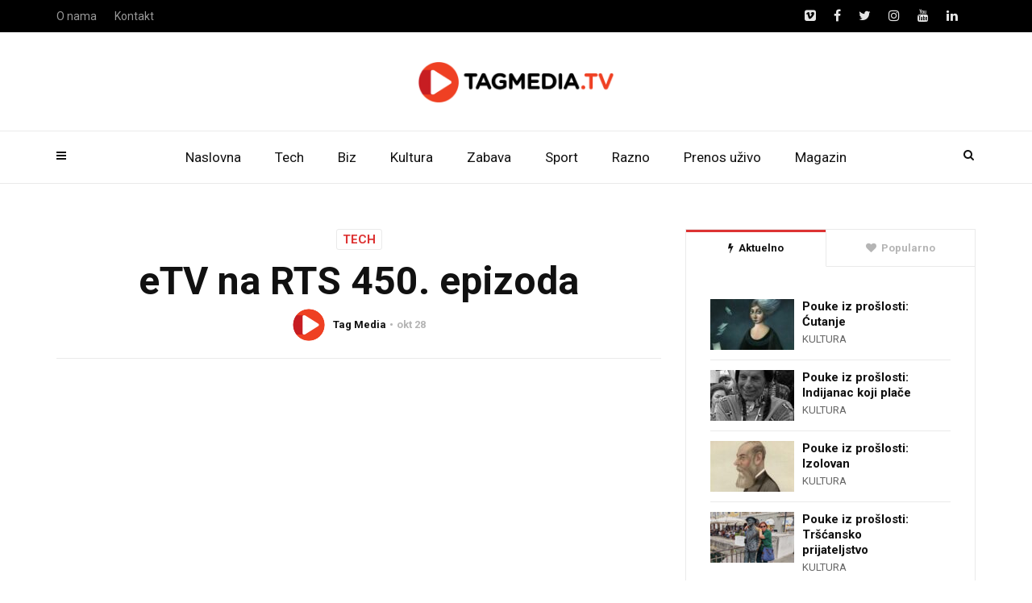

--- FILE ---
content_type: text/html; charset=UTF-8
request_url: https://tagmedia.tv/2019/10/28/etv-na-rts-450-epizoda/
body_size: 158419
content:
<!doctype html>
<html class="no-js" lang="sr-RS" xmlns:og="http://opengraphprotocol.org/schema/" xmlns:fb="http://www.facebook.com/2008/fbml">
  <head>
    <meta charset="UTF-8">
    <meta http-equiv="x-ua-compatible" content="ie=edge">
    <meta name="viewport" content="width=device-width, initial-scale=1">
    <meta name='robots' content='index, follow, max-image-preview:large, max-snippet:-1, max-video-preview:-1' />

	<!-- This site is optimized with the Yoast SEO plugin v19.14 - https://yoast.com/wordpress/plugins/seo/ -->
	<title>eTV na RTS 450. epizoda - TAGmedia.tv</title>
	<link rel="canonical" href="https://tagmedia.tv/2019/10/28/etv-na-rts-450-epizoda/" />
	<meta property="og:locale" content="sr_RS" />
	<meta property="og:type" content="article" />
	<meta property="og:title" content="eTV na RTS 450. epizoda - TAGmedia.tv" />
	<meta property="og:description" content="eTV je IT emisija koja se bavi novim tehnologijama, a možete je gledati na RTS-u svake nedelje." />
	<meta property="og:url" content="https://tagmedia.tv/2019/10/28/etv-na-rts-450-epizoda/" />
	<meta property="og:site_name" content="TAGmedia.tv" />
	<meta property="article:published_time" content="2019-10-28T09:24:00+00:00" />
	<meta property="og:image" content="https://tagmedia.tv/wp-content/uploads/2018/09/PAKOVANJE-RTS-USB-HD-.Still009.jpg" />
	<meta property="og:image:width" content="1920" />
	<meta property="og:image:height" content="1080" />
	<meta property="og:image:type" content="image/jpeg" />
	<meta name="author" content="Tag Media" />
	<meta name="twitter:card" content="summary_large_image" />
	<meta name="twitter:label1" content="Napisano od" />
	<meta name="twitter:data1" content="Tag Media" />
	<script type="application/ld+json" class="yoast-schema-graph">{"@context":"https://schema.org","@graph":[{"@type":"WebPage","@id":"https://tagmedia.tv/2019/10/28/etv-na-rts-450-epizoda/","url":"https://tagmedia.tv/2019/10/28/etv-na-rts-450-epizoda/","name":"eTV na RTS 450. epizoda - TAGmedia.tv","isPartOf":{"@id":"https://tagmedia.tv/#website"},"primaryImageOfPage":{"@id":"https://tagmedia.tv/2019/10/28/etv-na-rts-450-epizoda/#primaryimage"},"image":{"@id":"https://tagmedia.tv/2019/10/28/etv-na-rts-450-epizoda/#primaryimage"},"thumbnailUrl":"https://tagmedia.tv/wp-content/uploads/2018/09/PAKOVANJE-RTS-USB-HD-.Still009.jpg","datePublished":"2019-10-28T09:24:00+00:00","dateModified":"2019-10-28T09:24:00+00:00","author":{"@id":"https://tagmedia.tv/#/schema/person/ebc6965d10fba1dfd976cbe0453532db"},"breadcrumb":{"@id":"https://tagmedia.tv/2019/10/28/etv-na-rts-450-epizoda/#breadcrumb"},"inLanguage":"sr-RS","potentialAction":[{"@type":"ReadAction","target":["https://tagmedia.tv/2019/10/28/etv-na-rts-450-epizoda/"]}]},{"@type":"ImageObject","inLanguage":"sr-RS","@id":"https://tagmedia.tv/2019/10/28/etv-na-rts-450-epizoda/#primaryimage","url":"https://tagmedia.tv/wp-content/uploads/2018/09/PAKOVANJE-RTS-USB-HD-.Still009.jpg","contentUrl":"https://tagmedia.tv/wp-content/uploads/2018/09/PAKOVANJE-RTS-USB-HD-.Still009.jpg","width":1920,"height":1080},{"@type":"BreadcrumbList","@id":"https://tagmedia.tv/2019/10/28/etv-na-rts-450-epizoda/#breadcrumb","itemListElement":[{"@type":"ListItem","position":1,"name":"Почетна","item":"https://tagmedia.tv/"},{"@type":"ListItem","position":2,"name":"eTV na RTS 450. epizoda"}]},{"@type":"WebSite","@id":"https://tagmedia.tv/#website","url":"https://tagmedia.tv/","name":"TAGmedia.tv","description":"powered by TAG media","potentialAction":[{"@type":"SearchAction","target":{"@type":"EntryPoint","urlTemplate":"https://tagmedia.tv/?s={search_term_string}"},"query-input":"required name=search_term_string"}],"inLanguage":"sr-RS"},{"@type":"Person","@id":"https://tagmedia.tv/#/schema/person/ebc6965d10fba1dfd976cbe0453532db","name":"Tag Media","image":{"@type":"ImageObject","inLanguage":"sr-RS","@id":"https://tagmedia.tv/#/schema/person/image/","url":"https://tagmedia.tv/wp-content/uploads/2018/05/tagfavico-1-150x150.png","contentUrl":"https://tagmedia.tv/wp-content/uploads/2018/05/tagfavico-1-150x150.png","caption":"Tag Media"},"description":"TAG Media je full-service agencija koja pruža usluge iz oblasti digitalnog marketinga i video produkcije. Nastali smo iz IT TV Produkcije, nezavisne produkcijske kuće koju su 2003. godine osnovali Radomir Lale Marković i Veljko Radosavljević, obojica magistri televizijske i video produkcije sa preko 20 godina iskustva.","sameAs":["http://www.tagmedia.rs"],"url":"https://tagmedia.tv/author/tagurednik/"}]}</script>
	<!-- / Yoast SEO plugin. -->


<link rel='dns-prefetch' href='//fonts.googleapis.com' />
<link rel='preconnect' href='https://fonts.gstatic.com' crossorigin />
<link rel="alternate" type="application/rss+xml" title="TAGmedia.tv &raquo; dovod" href="https://tagmedia.tv/feed/" />
<link rel="alternate" type="application/rss+xml" title="TAGmedia.tv &raquo; dovod komentara" href="https://tagmedia.tv/comments/feed/" />
<link rel="alternate" type="application/rss+xml" title="TAGmedia.tv &raquo; dovod komentara na eTV na RTS 450. epizoda" href="https://tagmedia.tv/2019/10/28/etv-na-rts-450-epizoda/feed/" />
<meta property="og:image" content="https://tagmedia.tv/wp-content/uploads/2018/09/PAKOVANJE-RTS-USB-HD-.Still009-820x394.jpg"/>
		<!-- This site uses the Google Analytics by ExactMetrics plugin v7.12.1 - Using Analytics tracking - https://www.exactmetrics.com/ -->
							<script
				src="//www.googletagmanager.com/gtag/js?id=UA-48328696-8"  data-cfasync="false" data-wpfc-render="false" type="text/javascript" async></script>
			<script data-cfasync="false" data-wpfc-render="false" type="text/javascript">
				var em_version = '7.12.1';
				var em_track_user = true;
				var em_no_track_reason = '';
				
								var disableStrs = [
															'ga-disable-UA-48328696-8',
									];

				/* Function to detect opted out users */
				function __gtagTrackerIsOptedOut() {
					for (var index = 0; index < disableStrs.length; index++) {
						if (document.cookie.indexOf(disableStrs[index] + '=true') > -1) {
							return true;
						}
					}

					return false;
				}

				/* Disable tracking if the opt-out cookie exists. */
				if (__gtagTrackerIsOptedOut()) {
					for (var index = 0; index < disableStrs.length; index++) {
						window[disableStrs[index]] = true;
					}
				}

				/* Opt-out function */
				function __gtagTrackerOptout() {
					for (var index = 0; index < disableStrs.length; index++) {
						document.cookie = disableStrs[index] + '=true; expires=Thu, 31 Dec 2099 23:59:59 UTC; path=/';
						window[disableStrs[index]] = true;
					}
				}

				if ('undefined' === typeof gaOptout) {
					function gaOptout() {
						__gtagTrackerOptout();
					}
				}
								window.dataLayer = window.dataLayer || [];

				window.ExactMetricsDualTracker = {
					helpers: {},
					trackers: {},
				};
				if (em_track_user) {
					function __gtagDataLayer() {
						dataLayer.push(arguments);
					}

					function __gtagTracker(type, name, parameters) {
						if (!parameters) {
							parameters = {};
						}

						if (parameters.send_to) {
							__gtagDataLayer.apply(null, arguments);
							return;
						}

						if (type === 'event') {
							
														parameters.send_to = exactmetrics_frontend.ua;
							__gtagDataLayer(type, name, parameters);
													} else {
							__gtagDataLayer.apply(null, arguments);
						}
					}

					__gtagTracker('js', new Date());
					__gtagTracker('set', {
						'developer_id.dNDMyYj': true,
											});
															__gtagTracker('config', 'UA-48328696-8', {"forceSSL":"true"} );
										window.gtag = __gtagTracker;										(function () {
						/* https://developers.google.com/analytics/devguides/collection/analyticsjs/ */
						/* ga and __gaTracker compatibility shim. */
						var noopfn = function () {
							return null;
						};
						var newtracker = function () {
							return new Tracker();
						};
						var Tracker = function () {
							return null;
						};
						var p = Tracker.prototype;
						p.get = noopfn;
						p.set = noopfn;
						p.send = function () {
							var args = Array.prototype.slice.call(arguments);
							args.unshift('send');
							__gaTracker.apply(null, args);
						};
						var __gaTracker = function () {
							var len = arguments.length;
							if (len === 0) {
								return;
							}
							var f = arguments[len - 1];
							if (typeof f !== 'object' || f === null || typeof f.hitCallback !== 'function') {
								if ('send' === arguments[0]) {
									var hitConverted, hitObject = false, action;
									if ('event' === arguments[1]) {
										if ('undefined' !== typeof arguments[3]) {
											hitObject = {
												'eventAction': arguments[3],
												'eventCategory': arguments[2],
												'eventLabel': arguments[4],
												'value': arguments[5] ? arguments[5] : 1,
											}
										}
									}
									if ('pageview' === arguments[1]) {
										if ('undefined' !== typeof arguments[2]) {
											hitObject = {
												'eventAction': 'page_view',
												'page_path': arguments[2],
											}
										}
									}
									if (typeof arguments[2] === 'object') {
										hitObject = arguments[2];
									}
									if (typeof arguments[5] === 'object') {
										Object.assign(hitObject, arguments[5]);
									}
									if ('undefined' !== typeof arguments[1].hitType) {
										hitObject = arguments[1];
										if ('pageview' === hitObject.hitType) {
											hitObject.eventAction = 'page_view';
										}
									}
									if (hitObject) {
										action = 'timing' === arguments[1].hitType ? 'timing_complete' : hitObject.eventAction;
										hitConverted = mapArgs(hitObject);
										__gtagTracker('event', action, hitConverted);
									}
								}
								return;
							}

							function mapArgs(args) {
								var arg, hit = {};
								var gaMap = {
									'eventCategory': 'event_category',
									'eventAction': 'event_action',
									'eventLabel': 'event_label',
									'eventValue': 'event_value',
									'nonInteraction': 'non_interaction',
									'timingCategory': 'event_category',
									'timingVar': 'name',
									'timingValue': 'value',
									'timingLabel': 'event_label',
									'page': 'page_path',
									'location': 'page_location',
									'title': 'page_title',
								};
								for (arg in args) {
																		if (!(!args.hasOwnProperty(arg) || !gaMap.hasOwnProperty(arg))) {
										hit[gaMap[arg]] = args[arg];
									} else {
										hit[arg] = args[arg];
									}
								}
								return hit;
							}

							try {
								f.hitCallback();
							} catch (ex) {
							}
						};
						__gaTracker.create = newtracker;
						__gaTracker.getByName = newtracker;
						__gaTracker.getAll = function () {
							return [];
						};
						__gaTracker.remove = noopfn;
						__gaTracker.loaded = true;
						window['__gaTracker'] = __gaTracker;
					})();
									} else {
										console.log("");
					(function () {
						function __gtagTracker() {
							return null;
						}

						window['__gtagTracker'] = __gtagTracker;
						window['gtag'] = __gtagTracker;
					})();
									}
			</script>
				<!-- / Google Analytics by ExactMetrics -->
		<script type="text/javascript">
window._wpemojiSettings = {"baseUrl":"https:\/\/s.w.org\/images\/core\/emoji\/14.0.0\/72x72\/","ext":".png","svgUrl":"https:\/\/s.w.org\/images\/core\/emoji\/14.0.0\/svg\/","svgExt":".svg","source":{"concatemoji":"https:\/\/tagmedia.tv\/wp-includes\/js\/wp-emoji-release.min.js?ver=6.1.9"}};
/*! This file is auto-generated */
!function(e,a,t){var n,r,o,i=a.createElement("canvas"),p=i.getContext&&i.getContext("2d");function s(e,t){var a=String.fromCharCode,e=(p.clearRect(0,0,i.width,i.height),p.fillText(a.apply(this,e),0,0),i.toDataURL());return p.clearRect(0,0,i.width,i.height),p.fillText(a.apply(this,t),0,0),e===i.toDataURL()}function c(e){var t=a.createElement("script");t.src=e,t.defer=t.type="text/javascript",a.getElementsByTagName("head")[0].appendChild(t)}for(o=Array("flag","emoji"),t.supports={everything:!0,everythingExceptFlag:!0},r=0;r<o.length;r++)t.supports[o[r]]=function(e){if(p&&p.fillText)switch(p.textBaseline="top",p.font="600 32px Arial",e){case"flag":return s([127987,65039,8205,9895,65039],[127987,65039,8203,9895,65039])?!1:!s([55356,56826,55356,56819],[55356,56826,8203,55356,56819])&&!s([55356,57332,56128,56423,56128,56418,56128,56421,56128,56430,56128,56423,56128,56447],[55356,57332,8203,56128,56423,8203,56128,56418,8203,56128,56421,8203,56128,56430,8203,56128,56423,8203,56128,56447]);case"emoji":return!s([129777,127995,8205,129778,127999],[129777,127995,8203,129778,127999])}return!1}(o[r]),t.supports.everything=t.supports.everything&&t.supports[o[r]],"flag"!==o[r]&&(t.supports.everythingExceptFlag=t.supports.everythingExceptFlag&&t.supports[o[r]]);t.supports.everythingExceptFlag=t.supports.everythingExceptFlag&&!t.supports.flag,t.DOMReady=!1,t.readyCallback=function(){t.DOMReady=!0},t.supports.everything||(n=function(){t.readyCallback()},a.addEventListener?(a.addEventListener("DOMContentLoaded",n,!1),e.addEventListener("load",n,!1)):(e.attachEvent("onload",n),a.attachEvent("onreadystatechange",function(){"complete"===a.readyState&&t.readyCallback()})),(e=t.source||{}).concatemoji?c(e.concatemoji):e.wpemoji&&e.twemoji&&(c(e.twemoji),c(e.wpemoji)))}(window,document,window._wpemojiSettings);
</script>
<style type="text/css">
img.wp-smiley,
img.emoji {
	display: inline !important;
	border: none !important;
	box-shadow: none !important;
	height: 1em !important;
	width: 1em !important;
	margin: 0 0.07em !important;
	vertical-align: -0.1em !important;
	background: none !important;
	padding: 0 !important;
}
</style>
	<link rel='stylesheet' id='wp-block-library-css' href='https://tagmedia.tv/wp-includes/css/dist/block-library/style.min.css?ver=6.1.9' type='text/css' media='all' />
<link rel='stylesheet' id='classic-theme-styles-css' href='https://tagmedia.tv/wp-includes/css/classic-themes.min.css?ver=1' type='text/css' media='all' />
<style id='global-styles-inline-css' type='text/css'>
body{--wp--preset--color--black: #000000;--wp--preset--color--cyan-bluish-gray: #abb8c3;--wp--preset--color--white: #ffffff;--wp--preset--color--pale-pink: #f78da7;--wp--preset--color--vivid-red: #cf2e2e;--wp--preset--color--luminous-vivid-orange: #ff6900;--wp--preset--color--luminous-vivid-amber: #fcb900;--wp--preset--color--light-green-cyan: #7bdcb5;--wp--preset--color--vivid-green-cyan: #00d084;--wp--preset--color--pale-cyan-blue: #8ed1fc;--wp--preset--color--vivid-cyan-blue: #0693e3;--wp--preset--color--vivid-purple: #9b51e0;--wp--preset--gradient--vivid-cyan-blue-to-vivid-purple: linear-gradient(135deg,rgba(6,147,227,1) 0%,rgb(155,81,224) 100%);--wp--preset--gradient--light-green-cyan-to-vivid-green-cyan: linear-gradient(135deg,rgb(122,220,180) 0%,rgb(0,208,130) 100%);--wp--preset--gradient--luminous-vivid-amber-to-luminous-vivid-orange: linear-gradient(135deg,rgba(252,185,0,1) 0%,rgba(255,105,0,1) 100%);--wp--preset--gradient--luminous-vivid-orange-to-vivid-red: linear-gradient(135deg,rgba(255,105,0,1) 0%,rgb(207,46,46) 100%);--wp--preset--gradient--very-light-gray-to-cyan-bluish-gray: linear-gradient(135deg,rgb(238,238,238) 0%,rgb(169,184,195) 100%);--wp--preset--gradient--cool-to-warm-spectrum: linear-gradient(135deg,rgb(74,234,220) 0%,rgb(151,120,209) 20%,rgb(207,42,186) 40%,rgb(238,44,130) 60%,rgb(251,105,98) 80%,rgb(254,248,76) 100%);--wp--preset--gradient--blush-light-purple: linear-gradient(135deg,rgb(255,206,236) 0%,rgb(152,150,240) 100%);--wp--preset--gradient--blush-bordeaux: linear-gradient(135deg,rgb(254,205,165) 0%,rgb(254,45,45) 50%,rgb(107,0,62) 100%);--wp--preset--gradient--luminous-dusk: linear-gradient(135deg,rgb(255,203,112) 0%,rgb(199,81,192) 50%,rgb(65,88,208) 100%);--wp--preset--gradient--pale-ocean: linear-gradient(135deg,rgb(255,245,203) 0%,rgb(182,227,212) 50%,rgb(51,167,181) 100%);--wp--preset--gradient--electric-grass: linear-gradient(135deg,rgb(202,248,128) 0%,rgb(113,206,126) 100%);--wp--preset--gradient--midnight: linear-gradient(135deg,rgb(2,3,129) 0%,rgb(40,116,252) 100%);--wp--preset--duotone--dark-grayscale: url('#wp-duotone-dark-grayscale');--wp--preset--duotone--grayscale: url('#wp-duotone-grayscale');--wp--preset--duotone--purple-yellow: url('#wp-duotone-purple-yellow');--wp--preset--duotone--blue-red: url('#wp-duotone-blue-red');--wp--preset--duotone--midnight: url('#wp-duotone-midnight');--wp--preset--duotone--magenta-yellow: url('#wp-duotone-magenta-yellow');--wp--preset--duotone--purple-green: url('#wp-duotone-purple-green');--wp--preset--duotone--blue-orange: url('#wp-duotone-blue-orange');--wp--preset--font-size--small: 13px;--wp--preset--font-size--medium: 20px;--wp--preset--font-size--large: 36px;--wp--preset--font-size--x-large: 42px;--wp--preset--spacing--20: 0.44rem;--wp--preset--spacing--30: 0.67rem;--wp--preset--spacing--40: 1rem;--wp--preset--spacing--50: 1.5rem;--wp--preset--spacing--60: 2.25rem;--wp--preset--spacing--70: 3.38rem;--wp--preset--spacing--80: 5.06rem;}:where(.is-layout-flex){gap: 0.5em;}body .is-layout-flow > .alignleft{float: left;margin-inline-start: 0;margin-inline-end: 2em;}body .is-layout-flow > .alignright{float: right;margin-inline-start: 2em;margin-inline-end: 0;}body .is-layout-flow > .aligncenter{margin-left: auto !important;margin-right: auto !important;}body .is-layout-constrained > .alignleft{float: left;margin-inline-start: 0;margin-inline-end: 2em;}body .is-layout-constrained > .alignright{float: right;margin-inline-start: 2em;margin-inline-end: 0;}body .is-layout-constrained > .aligncenter{margin-left: auto !important;margin-right: auto !important;}body .is-layout-constrained > :where(:not(.alignleft):not(.alignright):not(.alignfull)){max-width: var(--wp--style--global--content-size);margin-left: auto !important;margin-right: auto !important;}body .is-layout-constrained > .alignwide{max-width: var(--wp--style--global--wide-size);}body .is-layout-flex{display: flex;}body .is-layout-flex{flex-wrap: wrap;align-items: center;}body .is-layout-flex > *{margin: 0;}:where(.wp-block-columns.is-layout-flex){gap: 2em;}.has-black-color{color: var(--wp--preset--color--black) !important;}.has-cyan-bluish-gray-color{color: var(--wp--preset--color--cyan-bluish-gray) !important;}.has-white-color{color: var(--wp--preset--color--white) !important;}.has-pale-pink-color{color: var(--wp--preset--color--pale-pink) !important;}.has-vivid-red-color{color: var(--wp--preset--color--vivid-red) !important;}.has-luminous-vivid-orange-color{color: var(--wp--preset--color--luminous-vivid-orange) !important;}.has-luminous-vivid-amber-color{color: var(--wp--preset--color--luminous-vivid-amber) !important;}.has-light-green-cyan-color{color: var(--wp--preset--color--light-green-cyan) !important;}.has-vivid-green-cyan-color{color: var(--wp--preset--color--vivid-green-cyan) !important;}.has-pale-cyan-blue-color{color: var(--wp--preset--color--pale-cyan-blue) !important;}.has-vivid-cyan-blue-color{color: var(--wp--preset--color--vivid-cyan-blue) !important;}.has-vivid-purple-color{color: var(--wp--preset--color--vivid-purple) !important;}.has-black-background-color{background-color: var(--wp--preset--color--black) !important;}.has-cyan-bluish-gray-background-color{background-color: var(--wp--preset--color--cyan-bluish-gray) !important;}.has-white-background-color{background-color: var(--wp--preset--color--white) !important;}.has-pale-pink-background-color{background-color: var(--wp--preset--color--pale-pink) !important;}.has-vivid-red-background-color{background-color: var(--wp--preset--color--vivid-red) !important;}.has-luminous-vivid-orange-background-color{background-color: var(--wp--preset--color--luminous-vivid-orange) !important;}.has-luminous-vivid-amber-background-color{background-color: var(--wp--preset--color--luminous-vivid-amber) !important;}.has-light-green-cyan-background-color{background-color: var(--wp--preset--color--light-green-cyan) !important;}.has-vivid-green-cyan-background-color{background-color: var(--wp--preset--color--vivid-green-cyan) !important;}.has-pale-cyan-blue-background-color{background-color: var(--wp--preset--color--pale-cyan-blue) !important;}.has-vivid-cyan-blue-background-color{background-color: var(--wp--preset--color--vivid-cyan-blue) !important;}.has-vivid-purple-background-color{background-color: var(--wp--preset--color--vivid-purple) !important;}.has-black-border-color{border-color: var(--wp--preset--color--black) !important;}.has-cyan-bluish-gray-border-color{border-color: var(--wp--preset--color--cyan-bluish-gray) !important;}.has-white-border-color{border-color: var(--wp--preset--color--white) !important;}.has-pale-pink-border-color{border-color: var(--wp--preset--color--pale-pink) !important;}.has-vivid-red-border-color{border-color: var(--wp--preset--color--vivid-red) !important;}.has-luminous-vivid-orange-border-color{border-color: var(--wp--preset--color--luminous-vivid-orange) !important;}.has-luminous-vivid-amber-border-color{border-color: var(--wp--preset--color--luminous-vivid-amber) !important;}.has-light-green-cyan-border-color{border-color: var(--wp--preset--color--light-green-cyan) !important;}.has-vivid-green-cyan-border-color{border-color: var(--wp--preset--color--vivid-green-cyan) !important;}.has-pale-cyan-blue-border-color{border-color: var(--wp--preset--color--pale-cyan-blue) !important;}.has-vivid-cyan-blue-border-color{border-color: var(--wp--preset--color--vivid-cyan-blue) !important;}.has-vivid-purple-border-color{border-color: var(--wp--preset--color--vivid-purple) !important;}.has-vivid-cyan-blue-to-vivid-purple-gradient-background{background: var(--wp--preset--gradient--vivid-cyan-blue-to-vivid-purple) !important;}.has-light-green-cyan-to-vivid-green-cyan-gradient-background{background: var(--wp--preset--gradient--light-green-cyan-to-vivid-green-cyan) !important;}.has-luminous-vivid-amber-to-luminous-vivid-orange-gradient-background{background: var(--wp--preset--gradient--luminous-vivid-amber-to-luminous-vivid-orange) !important;}.has-luminous-vivid-orange-to-vivid-red-gradient-background{background: var(--wp--preset--gradient--luminous-vivid-orange-to-vivid-red) !important;}.has-very-light-gray-to-cyan-bluish-gray-gradient-background{background: var(--wp--preset--gradient--very-light-gray-to-cyan-bluish-gray) !important;}.has-cool-to-warm-spectrum-gradient-background{background: var(--wp--preset--gradient--cool-to-warm-spectrum) !important;}.has-blush-light-purple-gradient-background{background: var(--wp--preset--gradient--blush-light-purple) !important;}.has-blush-bordeaux-gradient-background{background: var(--wp--preset--gradient--blush-bordeaux) !important;}.has-luminous-dusk-gradient-background{background: var(--wp--preset--gradient--luminous-dusk) !important;}.has-pale-ocean-gradient-background{background: var(--wp--preset--gradient--pale-ocean) !important;}.has-electric-grass-gradient-background{background: var(--wp--preset--gradient--electric-grass) !important;}.has-midnight-gradient-background{background: var(--wp--preset--gradient--midnight) !important;}.has-small-font-size{font-size: var(--wp--preset--font-size--small) !important;}.has-medium-font-size{font-size: var(--wp--preset--font-size--medium) !important;}.has-large-font-size{font-size: var(--wp--preset--font-size--large) !important;}.has-x-large-font-size{font-size: var(--wp--preset--font-size--x-large) !important;}
.wp-block-navigation a:where(:not(.wp-element-button)){color: inherit;}
:where(.wp-block-columns.is-layout-flex){gap: 2em;}
.wp-block-pullquote{font-size: 1.5em;line-height: 1.6;}
</style>
<style id='extendify-gutenberg-patterns-and-templates-utilities-inline-css' type='text/css'>
.ext-absolute {
  position: absolute !important;
}

.ext-relative {
  position: relative !important;
}

.ext-top-base {
  top: var(--wp--style--block-gap, 1.75rem) !important;
}

.ext-top-lg {
  top: var(--extendify--spacing--large, 3rem) !important;
}

.ext--top-base {
  top: calc(var(--wp--style--block-gap, 1.75rem) * -1) !important;
}

.ext--top-lg {
  top: calc(var(--extendify--spacing--large, 3rem) * -1) !important;
}

.ext-right-base {
  right: var(--wp--style--block-gap, 1.75rem) !important;
}

.ext-right-lg {
  right: var(--extendify--spacing--large, 3rem) !important;
}

.ext--right-base {
  right: calc(var(--wp--style--block-gap, 1.75rem) * -1) !important;
}

.ext--right-lg {
  right: calc(var(--extendify--spacing--large, 3rem) * -1) !important;
}

.ext-bottom-base {
  bottom: var(--wp--style--block-gap, 1.75rem) !important;
}

.ext-bottom-lg {
  bottom: var(--extendify--spacing--large, 3rem) !important;
}

.ext--bottom-base {
  bottom: calc(var(--wp--style--block-gap, 1.75rem) * -1) !important;
}

.ext--bottom-lg {
  bottom: calc(var(--extendify--spacing--large, 3rem) * -1) !important;
}

.ext-left-base {
  left: var(--wp--style--block-gap, 1.75rem) !important;
}

.ext-left-lg {
  left: var(--extendify--spacing--large, 3rem) !important;
}

.ext--left-base {
  left: calc(var(--wp--style--block-gap, 1.75rem) * -1) !important;
}

.ext--left-lg {
  left: calc(var(--extendify--spacing--large, 3rem) * -1) !important;
}

.ext-order-1 {
  order: 1 !important;
}

.ext-order-2 {
  order: 2 !important;
}

.ext-col-auto {
  grid-column: auto !important;
}

.ext-col-span-1 {
  grid-column: span 1 / span 1 !important;
}

.ext-col-span-2 {
  grid-column: span 2 / span 2 !important;
}

.ext-col-span-3 {
  grid-column: span 3 / span 3 !important;
}

.ext-col-span-4 {
  grid-column: span 4 / span 4 !important;
}

.ext-col-span-5 {
  grid-column: span 5 / span 5 !important;
}

.ext-col-span-6 {
  grid-column: span 6 / span 6 !important;
}

.ext-col-span-7 {
  grid-column: span 7 / span 7 !important;
}

.ext-col-span-8 {
  grid-column: span 8 / span 8 !important;
}

.ext-col-span-9 {
  grid-column: span 9 / span 9 !important;
}

.ext-col-span-10 {
  grid-column: span 10 / span 10 !important;
}

.ext-col-span-11 {
  grid-column: span 11 / span 11 !important;
}

.ext-col-span-12 {
  grid-column: span 12 / span 12 !important;
}

.ext-col-span-full {
  grid-column: 1 / -1 !important;
}

.ext-col-start-1 {
  grid-column-start: 1 !important;
}

.ext-col-start-2 {
  grid-column-start: 2 !important;
}

.ext-col-start-3 {
  grid-column-start: 3 !important;
}

.ext-col-start-4 {
  grid-column-start: 4 !important;
}

.ext-col-start-5 {
  grid-column-start: 5 !important;
}

.ext-col-start-6 {
  grid-column-start: 6 !important;
}

.ext-col-start-7 {
  grid-column-start: 7 !important;
}

.ext-col-start-8 {
  grid-column-start: 8 !important;
}

.ext-col-start-9 {
  grid-column-start: 9 !important;
}

.ext-col-start-10 {
  grid-column-start: 10 !important;
}

.ext-col-start-11 {
  grid-column-start: 11 !important;
}

.ext-col-start-12 {
  grid-column-start: 12 !important;
}

.ext-col-start-13 {
  grid-column-start: 13 !important;
}

.ext-col-start-auto {
  grid-column-start: auto !important;
}

.ext-col-end-1 {
  grid-column-end: 1 !important;
}

.ext-col-end-2 {
  grid-column-end: 2 !important;
}

.ext-col-end-3 {
  grid-column-end: 3 !important;
}

.ext-col-end-4 {
  grid-column-end: 4 !important;
}

.ext-col-end-5 {
  grid-column-end: 5 !important;
}

.ext-col-end-6 {
  grid-column-end: 6 !important;
}

.ext-col-end-7 {
  grid-column-end: 7 !important;
}

.ext-col-end-8 {
  grid-column-end: 8 !important;
}

.ext-col-end-9 {
  grid-column-end: 9 !important;
}

.ext-col-end-10 {
  grid-column-end: 10 !important;
}

.ext-col-end-11 {
  grid-column-end: 11 !important;
}

.ext-col-end-12 {
  grid-column-end: 12 !important;
}

.ext-col-end-13 {
  grid-column-end: 13 !important;
}

.ext-col-end-auto {
  grid-column-end: auto !important;
}

.ext-row-auto {
  grid-row: auto !important;
}

.ext-row-span-1 {
  grid-row: span 1 / span 1 !important;
}

.ext-row-span-2 {
  grid-row: span 2 / span 2 !important;
}

.ext-row-span-3 {
  grid-row: span 3 / span 3 !important;
}

.ext-row-span-4 {
  grid-row: span 4 / span 4 !important;
}

.ext-row-span-5 {
  grid-row: span 5 / span 5 !important;
}

.ext-row-span-6 {
  grid-row: span 6 / span 6 !important;
}

.ext-row-span-full {
  grid-row: 1 / -1 !important;
}

.ext-row-start-1 {
  grid-row-start: 1 !important;
}

.ext-row-start-2 {
  grid-row-start: 2 !important;
}

.ext-row-start-3 {
  grid-row-start: 3 !important;
}

.ext-row-start-4 {
  grid-row-start: 4 !important;
}

.ext-row-start-5 {
  grid-row-start: 5 !important;
}

.ext-row-start-6 {
  grid-row-start: 6 !important;
}

.ext-row-start-7 {
  grid-row-start: 7 !important;
}

.ext-row-start-auto {
  grid-row-start: auto !important;
}

.ext-row-end-1 {
  grid-row-end: 1 !important;
}

.ext-row-end-2 {
  grid-row-end: 2 !important;
}

.ext-row-end-3 {
  grid-row-end: 3 !important;
}

.ext-row-end-4 {
  grid-row-end: 4 !important;
}

.ext-row-end-5 {
  grid-row-end: 5 !important;
}

.ext-row-end-6 {
  grid-row-end: 6 !important;
}

.ext-row-end-7 {
  grid-row-end: 7 !important;
}

.ext-row-end-auto {
  grid-row-end: auto !important;
}

.ext-m-0:not([style*="margin"]) {
  margin: 0 !important;
}

.ext-m-auto:not([style*="margin"]) {
  margin: auto !important;
}

.ext-m-base:not([style*="margin"]) {
  margin: var(--wp--style--block-gap, 1.75rem) !important;
}

.ext-m-lg:not([style*="margin"]) {
  margin: var(--extendify--spacing--large, 3rem) !important;
}

.ext--m-base:not([style*="margin"]) {
  margin: calc(var(--wp--style--block-gap, 1.75rem) * -1) !important;
}

.ext--m-lg:not([style*="margin"]) {
  margin: calc(var(--extendify--spacing--large, 3rem) * -1) !important;
}

.ext-mx-0:not([style*="margin"]) {
  margin-left: 0 !important;
  margin-right: 0 !important;
}

.ext-mx-auto:not([style*="margin"]) {
  margin-left: auto !important;
  margin-right: auto !important;
}

.ext-mx-base:not([style*="margin"]) {
  margin-left: var(--wp--style--block-gap, 1.75rem) !important;
  margin-right: var(--wp--style--block-gap, 1.75rem) !important;
}

.ext-mx-lg:not([style*="margin"]) {
  margin-left: var(--extendify--spacing--large, 3rem) !important;
  margin-right: var(--extendify--spacing--large, 3rem) !important;
}

.ext--mx-base:not([style*="margin"]) {
  margin-left: calc(var(--wp--style--block-gap, 1.75rem) * -1) !important;
  margin-right: calc(var(--wp--style--block-gap, 1.75rem) * -1) !important;
}

.ext--mx-lg:not([style*="margin"]) {
  margin-left: calc(var(--extendify--spacing--large, 3rem) * -1) !important;
  margin-right: calc(var(--extendify--spacing--large, 3rem) * -1) !important;
}

.ext-my-0:not([style*="margin"]) {
  margin-top: 0 !important;
  margin-bottom: 0 !important;
}

.ext-my-auto:not([style*="margin"]) {
  margin-top: auto !important;
  margin-bottom: auto !important;
}

.ext-my-base:not([style*="margin"]) {
  margin-top: var(--wp--style--block-gap, 1.75rem) !important;
  margin-bottom: var(--wp--style--block-gap, 1.75rem) !important;
}

.ext-my-lg:not([style*="margin"]) {
  margin-top: var(--extendify--spacing--large, 3rem) !important;
  margin-bottom: var(--extendify--spacing--large, 3rem) !important;
}

.ext--my-base:not([style*="margin"]) {
  margin-top: calc(var(--wp--style--block-gap, 1.75rem) * -1) !important;
  margin-bottom: calc(var(--wp--style--block-gap, 1.75rem) * -1) !important;
}

.ext--my-lg:not([style*="margin"]) {
  margin-top: calc(var(--extendify--spacing--large, 3rem) * -1) !important;
  margin-bottom: calc(var(--extendify--spacing--large, 3rem) * -1) !important;
}

.ext-mt-0:not([style*="margin"]) {
  margin-top: 0 !important;
}

.ext-mt-auto:not([style*="margin"]) {
  margin-top: auto !important;
}

.ext-mt-base:not([style*="margin"]) {
  margin-top: var(--wp--style--block-gap, 1.75rem) !important;
}

.ext-mt-lg:not([style*="margin"]) {
  margin-top: var(--extendify--spacing--large, 3rem) !important;
}

.ext--mt-base:not([style*="margin"]) {
  margin-top: calc(var(--wp--style--block-gap, 1.75rem) * -1) !important;
}

.ext--mt-lg:not([style*="margin"]) {
  margin-top: calc(var(--extendify--spacing--large, 3rem) * -1) !important;
}

.ext-mr-0:not([style*="margin"]) {
  margin-right: 0 !important;
}

.ext-mr-auto:not([style*="margin"]) {
  margin-right: auto !important;
}

.ext-mr-base:not([style*="margin"]) {
  margin-right: var(--wp--style--block-gap, 1.75rem) !important;
}

.ext-mr-lg:not([style*="margin"]) {
  margin-right: var(--extendify--spacing--large, 3rem) !important;
}

.ext--mr-base:not([style*="margin"]) {
  margin-right: calc(var(--wp--style--block-gap, 1.75rem) * -1) !important;
}

.ext--mr-lg:not([style*="margin"]) {
  margin-right: calc(var(--extendify--spacing--large, 3rem) * -1) !important;
}

.ext-mb-0:not([style*="margin"]) {
  margin-bottom: 0 !important;
}

.ext-mb-auto:not([style*="margin"]) {
  margin-bottom: auto !important;
}

.ext-mb-base:not([style*="margin"]) {
  margin-bottom: var(--wp--style--block-gap, 1.75rem) !important;
}

.ext-mb-lg:not([style*="margin"]) {
  margin-bottom: var(--extendify--spacing--large, 3rem) !important;
}

.ext--mb-base:not([style*="margin"]) {
  margin-bottom: calc(var(--wp--style--block-gap, 1.75rem) * -1) !important;
}

.ext--mb-lg:not([style*="margin"]) {
  margin-bottom: calc(var(--extendify--spacing--large, 3rem) * -1) !important;
}

.ext-ml-0:not([style*="margin"]) {
  margin-left: 0 !important;
}

.ext-ml-auto:not([style*="margin"]) {
  margin-left: auto !important;
}

.ext-ml-base:not([style*="margin"]) {
  margin-left: var(--wp--style--block-gap, 1.75rem) !important;
}

.ext-ml-lg:not([style*="margin"]) {
  margin-left: var(--extendify--spacing--large, 3rem) !important;
}

.ext--ml-base:not([style*="margin"]) {
  margin-left: calc(var(--wp--style--block-gap, 1.75rem) * -1) !important;
}

.ext--ml-lg:not([style*="margin"]) {
  margin-left: calc(var(--extendify--spacing--large, 3rem) * -1) !important;
}

.ext-block {
  display: block !important;
}

.ext-inline-block {
  display: inline-block !important;
}

.ext-inline {
  display: inline !important;
}

.ext-flex {
  display: flex !important;
}

.ext-inline-flex {
  display: inline-flex !important;
}

.ext-grid {
  display: grid !important;
}

.ext-inline-grid {
  display: inline-grid !important;
}

.ext-hidden {
  display: none !important;
}

.ext-w-auto {
  width: auto !important;
}

.ext-w-full {
  width: 100% !important;
}

.ext-max-w-full {
  max-width: 100% !important;
}

.ext-flex-1 {
  flex: 1 1 0% !important;
}

.ext-flex-auto {
  flex: 1 1 auto !important;
}

.ext-flex-initial {
  flex: 0 1 auto !important;
}

.ext-flex-none {
  flex: none !important;
}

.ext-flex-shrink-0 {
  flex-shrink: 0 !important;
}

.ext-flex-shrink {
  flex-shrink: 1 !important;
}

.ext-flex-grow-0 {
  flex-grow: 0 !important;
}

.ext-flex-grow {
  flex-grow: 1 !important;
}

.ext-list-none {
  list-style-type: none !important;
}

.ext-grid-cols-1 {
  grid-template-columns: repeat(1, minmax(0, 1fr)) !important;
}

.ext-grid-cols-2 {
  grid-template-columns: repeat(2, minmax(0, 1fr)) !important;
}

.ext-grid-cols-3 {
  grid-template-columns: repeat(3, minmax(0, 1fr)) !important;
}

.ext-grid-cols-4 {
  grid-template-columns: repeat(4, minmax(0, 1fr)) !important;
}

.ext-grid-cols-5 {
  grid-template-columns: repeat(5, minmax(0, 1fr)) !important;
}

.ext-grid-cols-6 {
  grid-template-columns: repeat(6, minmax(0, 1fr)) !important;
}

.ext-grid-cols-7 {
  grid-template-columns: repeat(7, minmax(0, 1fr)) !important;
}

.ext-grid-cols-8 {
  grid-template-columns: repeat(8, minmax(0, 1fr)) !important;
}

.ext-grid-cols-9 {
  grid-template-columns: repeat(9, minmax(0, 1fr)) !important;
}

.ext-grid-cols-10 {
  grid-template-columns: repeat(10, minmax(0, 1fr)) !important;
}

.ext-grid-cols-11 {
  grid-template-columns: repeat(11, minmax(0, 1fr)) !important;
}

.ext-grid-cols-12 {
  grid-template-columns: repeat(12, minmax(0, 1fr)) !important;
}

.ext-grid-cols-none {
  grid-template-columns: none !important;
}

.ext-grid-rows-1 {
  grid-template-rows: repeat(1, minmax(0, 1fr)) !important;
}

.ext-grid-rows-2 {
  grid-template-rows: repeat(2, minmax(0, 1fr)) !important;
}

.ext-grid-rows-3 {
  grid-template-rows: repeat(3, minmax(0, 1fr)) !important;
}

.ext-grid-rows-4 {
  grid-template-rows: repeat(4, minmax(0, 1fr)) !important;
}

.ext-grid-rows-5 {
  grid-template-rows: repeat(5, minmax(0, 1fr)) !important;
}

.ext-grid-rows-6 {
  grid-template-rows: repeat(6, minmax(0, 1fr)) !important;
}

.ext-grid-rows-none {
  grid-template-rows: none !important;
}

.ext-flex-row {
  flex-direction: row !important;
}

.ext-flex-row-reverse {
  flex-direction: row-reverse !important;
}

.ext-flex-col {
  flex-direction: column !important;
}

.ext-flex-col-reverse {
  flex-direction: column-reverse !important;
}

.ext-flex-wrap {
  flex-wrap: wrap !important;
}

.ext-flex-wrap-reverse {
  flex-wrap: wrap-reverse !important;
}

.ext-flex-nowrap {
  flex-wrap: nowrap !important;
}

.ext-items-start {
  align-items: flex-start !important;
}

.ext-items-end {
  align-items: flex-end !important;
}

.ext-items-center {
  align-items: center !important;
}

.ext-items-baseline {
  align-items: baseline !important;
}

.ext-items-stretch {
  align-items: stretch !important;
}

.ext-justify-start {
  justify-content: flex-start !important;
}

.ext-justify-end {
  justify-content: flex-end !important;
}

.ext-justify-center {
  justify-content: center !important;
}

.ext-justify-between {
  justify-content: space-between !important;
}

.ext-justify-around {
  justify-content: space-around !important;
}

.ext-justify-evenly {
  justify-content: space-evenly !important;
}

.ext-justify-items-start {
  justify-items: start !important;
}

.ext-justify-items-end {
  justify-items: end !important;
}

.ext-justify-items-center {
  justify-items: center !important;
}

.ext-justify-items-stretch {
  justify-items: stretch !important;
}

.ext-gap-0 {
  gap: 0 !important;
}

.ext-gap-base {
  gap: var(--wp--style--block-gap, 1.75rem) !important;
}

.ext-gap-lg {
  gap: var(--extendify--spacing--large, 3rem) !important;
}

.ext-gap-x-0 {
  -moz-column-gap: 0 !important;
       column-gap: 0 !important;
}

.ext-gap-x-base {
  -moz-column-gap: var(--wp--style--block-gap, 1.75rem) !important;
       column-gap: var(--wp--style--block-gap, 1.75rem) !important;
}

.ext-gap-x-lg {
  -moz-column-gap: var(--extendify--spacing--large, 3rem) !important;
       column-gap: var(--extendify--spacing--large, 3rem) !important;
}

.ext-gap-y-0 {
  row-gap: 0 !important;
}

.ext-gap-y-base {
  row-gap: var(--wp--style--block-gap, 1.75rem) !important;
}

.ext-gap-y-lg {
  row-gap: var(--extendify--spacing--large, 3rem) !important;
}

.ext-justify-self-auto {
  justify-self: auto !important;
}

.ext-justify-self-start {
  justify-self: start !important;
}

.ext-justify-self-end {
  justify-self: end !important;
}

.ext-justify-self-center {
  justify-self: center !important;
}

.ext-justify-self-stretch {
  justify-self: stretch !important;
}

.ext-rounded-none {
  border-radius: 0px !important;
}

.ext-rounded-full {
  border-radius: 9999px !important;
}

.ext-rounded-t-none {
  border-top-left-radius: 0px !important;
  border-top-right-radius: 0px !important;
}

.ext-rounded-t-full {
  border-top-left-radius: 9999px !important;
  border-top-right-radius: 9999px !important;
}

.ext-rounded-r-none {
  border-top-right-radius: 0px !important;
  border-bottom-right-radius: 0px !important;
}

.ext-rounded-r-full {
  border-top-right-radius: 9999px !important;
  border-bottom-right-radius: 9999px !important;
}

.ext-rounded-b-none {
  border-bottom-right-radius: 0px !important;
  border-bottom-left-radius: 0px !important;
}

.ext-rounded-b-full {
  border-bottom-right-radius: 9999px !important;
  border-bottom-left-radius: 9999px !important;
}

.ext-rounded-l-none {
  border-top-left-radius: 0px !important;
  border-bottom-left-radius: 0px !important;
}

.ext-rounded-l-full {
  border-top-left-radius: 9999px !important;
  border-bottom-left-radius: 9999px !important;
}

.ext-rounded-tl-none {
  border-top-left-radius: 0px !important;
}

.ext-rounded-tl-full {
  border-top-left-radius: 9999px !important;
}

.ext-rounded-tr-none {
  border-top-right-radius: 0px !important;
}

.ext-rounded-tr-full {
  border-top-right-radius: 9999px !important;
}

.ext-rounded-br-none {
  border-bottom-right-radius: 0px !important;
}

.ext-rounded-br-full {
  border-bottom-right-radius: 9999px !important;
}

.ext-rounded-bl-none {
  border-bottom-left-radius: 0px !important;
}

.ext-rounded-bl-full {
  border-bottom-left-radius: 9999px !important;
}

.ext-border-0 {
  border-width: 0px !important;
}

.ext-border-t-0 {
  border-top-width: 0px !important;
}

.ext-border-r-0 {
  border-right-width: 0px !important;
}

.ext-border-b-0 {
  border-bottom-width: 0px !important;
}

.ext-border-l-0 {
  border-left-width: 0px !important;
}

.ext-p-0:not([style*="padding"]) {
  padding: 0 !important;
}

.ext-p-base:not([style*="padding"]) {
  padding: var(--wp--style--block-gap, 1.75rem) !important;
}

.ext-p-lg:not([style*="padding"]) {
  padding: var(--extendify--spacing--large, 3rem) !important;
}

.ext-px-0:not([style*="padding"]) {
  padding-left: 0 !important;
  padding-right: 0 !important;
}

.ext-px-base:not([style*="padding"]) {
  padding-left: var(--wp--style--block-gap, 1.75rem) !important;
  padding-right: var(--wp--style--block-gap, 1.75rem) !important;
}

.ext-px-lg:not([style*="padding"]) {
  padding-left: var(--extendify--spacing--large, 3rem) !important;
  padding-right: var(--extendify--spacing--large, 3rem) !important;
}

.ext-py-0:not([style*="padding"]) {
  padding-top: 0 !important;
  padding-bottom: 0 !important;
}

.ext-py-base:not([style*="padding"]) {
  padding-top: var(--wp--style--block-gap, 1.75rem) !important;
  padding-bottom: var(--wp--style--block-gap, 1.75rem) !important;
}

.ext-py-lg:not([style*="padding"]) {
  padding-top: var(--extendify--spacing--large, 3rem) !important;
  padding-bottom: var(--extendify--spacing--large, 3rem) !important;
}

.ext-pt-0:not([style*="padding"]) {
  padding-top: 0 !important;
}

.ext-pt-base:not([style*="padding"]) {
  padding-top: var(--wp--style--block-gap, 1.75rem) !important;
}

.ext-pt-lg:not([style*="padding"]) {
  padding-top: var(--extendify--spacing--large, 3rem) !important;
}

.ext-pr-0:not([style*="padding"]) {
  padding-right: 0 !important;
}

.ext-pr-base:not([style*="padding"]) {
  padding-right: var(--wp--style--block-gap, 1.75rem) !important;
}

.ext-pr-lg:not([style*="padding"]) {
  padding-right: var(--extendify--spacing--large, 3rem) !important;
}

.ext-pb-0:not([style*="padding"]) {
  padding-bottom: 0 !important;
}

.ext-pb-base:not([style*="padding"]) {
  padding-bottom: var(--wp--style--block-gap, 1.75rem) !important;
}

.ext-pb-lg:not([style*="padding"]) {
  padding-bottom: var(--extendify--spacing--large, 3rem) !important;
}

.ext-pl-0:not([style*="padding"]) {
  padding-left: 0 !important;
}

.ext-pl-base:not([style*="padding"]) {
  padding-left: var(--wp--style--block-gap, 1.75rem) !important;
}

.ext-pl-lg:not([style*="padding"]) {
  padding-left: var(--extendify--spacing--large, 3rem) !important;
}

.ext-text-left {
  text-align: left !important;
}

.ext-text-center {
  text-align: center !important;
}

.ext-text-right {
  text-align: right !important;
}

.ext-leading-none {
  line-height: 1 !important;
}

.ext-leading-tight {
  line-height: 1.25 !important;
}

.ext-leading-snug {
  line-height: 1.375 !important;
}

.ext-leading-normal {
  line-height: 1.5 !important;
}

.ext-leading-relaxed {
  line-height: 1.625 !important;
}

.ext-leading-loose {
  line-height: 2 !important;
}

.ext-aspect-square img {
  aspect-ratio: 1 / 1 !important;
  -o-object-fit: cover !important;
     object-fit: cover !important;
}

.ext-aspect-landscape img {
  aspect-ratio: 4 / 3 !important;
  -o-object-fit: cover !important;
     object-fit: cover !important;
}

.ext-aspect-landscape-wide img {
  aspect-ratio: 16 / 9 !important;
  -o-object-fit: cover !important;
     object-fit: cover !important;
}

.ext-aspect-portrait img {
  aspect-ratio: 3 / 4 !important;
  -o-object-fit: cover !important;
     object-fit: cover !important;
}

.ext-aspect-square .components-resizable-box__container,
.ext-aspect-landscape .components-resizable-box__container,
.ext-aspect-landscape-wide .components-resizable-box__container,
.ext-aspect-portrait .components-resizable-box__container {
  height: auto !important;
}

.clip-path--rhombus img {
  -webkit-clip-path: polygon(15% 6%, 80% 29%, 84% 93%, 23% 69%) !important;
          clip-path: polygon(15% 6%, 80% 29%, 84% 93%, 23% 69%) !important;
}

.clip-path--diamond img {
  -webkit-clip-path: polygon(5% 29%, 60% 2%, 91% 64%, 36% 89%) !important;
          clip-path: polygon(5% 29%, 60% 2%, 91% 64%, 36% 89%) !important;
}

.clip-path--rhombus-alt img {
  -webkit-clip-path: polygon(14% 9%, 85% 24%, 91% 89%, 19% 76%) !important;
          clip-path: polygon(14% 9%, 85% 24%, 91% 89%, 19% 76%) !important;
}

/*
The .ext utility is a top-level class that we use to target contents within our patterns.
We use it here to ensure columns blocks display well across themes.
*/

.wp-block-columns[class*="fullwidth-cols"] {
  /* no suggestion */
  margin-bottom: unset !important;
}

.wp-block-column.editor\:pointer-events-none {
  /* no suggestion */
  margin-top: 0 !important;
  margin-bottom: 0 !important;
}

.is-root-container.block-editor-block-list__layout
    > [data-align="full"]:not(:first-of-type)
    > .wp-block-column.editor\:pointer-events-none,
.is-root-container.block-editor-block-list__layout
    > [data-align="wide"]
    > .wp-block-column.editor\:pointer-events-none {
  /* no suggestion */
  margin-top: calc(-1 * var(--wp--style--block-gap, 28px)) !important;
}

.is-root-container.block-editor-block-list__layout
    > [data-align="full"]:not(:first-of-type)
    > .ext-my-0,
.is-root-container.block-editor-block-list__layout
    > [data-align="wide"]
    > .ext-my-0:not([style*="margin"]) {
  /* no suggestion */
  margin-top: calc(-1 * var(--wp--style--block-gap, 28px)) !important;
}

/* Some popular themes use padding instead of core margin for columns; remove it */

.ext .wp-block-columns .wp-block-column[style*="padding"] {
  /* no suggestion */
  padding-left: 0 !important;
  padding-right: 0 !important;
}

/* Some popular themes add double spacing between columns; remove it */

.ext
    .wp-block-columns
    + .wp-block-columns:not([class*="mt-"]):not([class*="my-"]):not([style*="margin"]) {
  /* no suggestion */
  margin-top: 0 !important;
}

[class*="fullwidth-cols"] .wp-block-column:first-child,
[class*="fullwidth-cols"] .wp-block-group:first-child {
  /* no suggestion */
}

[class*="fullwidth-cols"] .wp-block-column:first-child, [class*="fullwidth-cols"] .wp-block-group:first-child {
  margin-top: 0 !important;
}

[class*="fullwidth-cols"] .wp-block-column:last-child,
[class*="fullwidth-cols"] .wp-block-group:last-child {
  /* no suggestion */
}

[class*="fullwidth-cols"] .wp-block-column:last-child, [class*="fullwidth-cols"] .wp-block-group:last-child {
  margin-bottom: 0 !important;
}

[class*="fullwidth-cols"] .wp-block-column:first-child > * {
  /* no suggestion */
  margin-top: 0 !important;
}

[class*="fullwidth-cols"] .wp-block-column > *:first-child {
  /* no suggestion */
  margin-top: 0 !important;
}

[class*="fullwidth-cols"] .wp-block-column > *:last-child {
  /* no suggestion */
  margin-bottom: 0 !important;
}

.ext .is-not-stacked-on-mobile .wp-block-column {
  /* no suggestion */
  margin-bottom: 0 !important;
}

/* Add base margin bottom to all columns */

.wp-block-columns[class*="fullwidth-cols"]:not(.is-not-stacked-on-mobile)
    > .wp-block-column:not(:last-child) {
  /* no suggestion */
  margin-bottom: var(--wp--style--block-gap, 1.75rem) !important;
}

@media (min-width: 782px) {
  .wp-block-columns[class*="fullwidth-cols"]:not(.is-not-stacked-on-mobile)
        > .wp-block-column:not(:last-child) {
    /* no suggestion */
    margin-bottom: 0 !important;
  }
}

/* Remove margin bottom from "not-stacked" columns */

.wp-block-columns[class*="fullwidth-cols"].is-not-stacked-on-mobile
    > .wp-block-column {
  /* no suggestion */
  margin-bottom: 0 !important;
}

@media (min-width: 600px) and (max-width: 781px) {
  .wp-block-columns[class*="fullwidth-cols"]:not(.is-not-stacked-on-mobile)
        > .wp-block-column:nth-child(even) {
    /* no suggestion */
    margin-left: var(--wp--style--block-gap, 2em) !important;
  }
}

/*
    The `tablet:fullwidth-cols` and `desktop:fullwidth-cols` utilities are used
    to counter the core/columns responsive for at our breakpoints.
*/

@media (max-width: 781px) {
  .tablet\:fullwidth-cols.wp-block-columns:not(.is-not-stacked-on-mobile) {
    flex-wrap: wrap !important;
  }

  .tablet\:fullwidth-cols.wp-block-columns:not(.is-not-stacked-on-mobile)
        > .wp-block-column {
    margin-left: 0 !important;
  }

  .tablet\:fullwidth-cols.wp-block-columns:not(.is-not-stacked-on-mobile)
        > .wp-block-column:not([style*="margin"]) {
    /* no suggestion */
    margin-left: 0 !important;
  }

  .tablet\:fullwidth-cols.wp-block-columns:not(.is-not-stacked-on-mobile)
        > .wp-block-column {
    flex-basis: 100% !important; /* Required to negate core/columns flex-basis */
  }
}

@media (max-width: 1079px) {
  .desktop\:fullwidth-cols.wp-block-columns:not(.is-not-stacked-on-mobile) {
    flex-wrap: wrap !important;
  }

  .desktop\:fullwidth-cols.wp-block-columns:not(.is-not-stacked-on-mobile)
        > .wp-block-column {
    margin-left: 0 !important;
  }

  .desktop\:fullwidth-cols.wp-block-columns:not(.is-not-stacked-on-mobile)
        > .wp-block-column:not([style*="margin"]) {
    /* no suggestion */
    margin-left: 0 !important;
  }

  .desktop\:fullwidth-cols.wp-block-columns:not(.is-not-stacked-on-mobile)
        > .wp-block-column {
    flex-basis: 100% !important; /* Required to negate core/columns flex-basis */
  }

  .desktop\:fullwidth-cols.wp-block-columns:not(.is-not-stacked-on-mobile)
        > .wp-block-column:not(:last-child) {
    margin-bottom: var(--wp--style--block-gap, 1.75rem) !important;
  }
}

.direction-rtl {
  direction: rtl !important;
}

.direction-ltr {
  direction: ltr !important;
}

/* Use "is-style-" prefix to support adding this style to the core/list block */

.is-style-inline-list {
  padding-left: 0 !important;
}

.is-style-inline-list li {
  /* no suggestion */
  list-style-type: none !important;
}

@media (min-width: 782px) {
  .is-style-inline-list li {
    margin-right: var(--wp--style--block-gap, 1.75rem) !important;
    display: inline !important;
  }
}

.is-style-inline-list li:first-child {
  /* no suggestion */
}

@media (min-width: 782px) {
  .is-style-inline-list li:first-child {
    margin-left: 0 !important;
  }
}

.is-style-inline-list li:last-child {
  /* no suggestion */
}

@media (min-width: 782px) {
  .is-style-inline-list li:last-child {
    margin-right: 0 !important;
  }
}

.bring-to-front {
  position: relative !important;
  z-index: 10 !important;
}

.text-stroke {
  -webkit-text-stroke-width: var(
        --wp--custom--typography--text-stroke-width,
        2px
    ) !important;
  -webkit-text-stroke-color: var(--wp--preset--color--background) !important;
}

.text-stroke--primary {
  -webkit-text-stroke-width: var(
        --wp--custom--typography--text-stroke-width,
        2px
    ) !important;
  -webkit-text-stroke-color: var(--wp--preset--color--primary) !important;
}

.text-stroke--secondary {
  -webkit-text-stroke-width: var(
        --wp--custom--typography--text-stroke-width,
        2px
    ) !important;
  -webkit-text-stroke-color: var(--wp--preset--color--secondary) !important;
}

.editor\:no-caption .block-editor-rich-text__editable {
  display: none !important;
}

.editor\:no-inserter > .block-list-appender,
.editor\:no-inserter .wp-block-group__inner-container > .block-list-appender {
  display: none !important;
}

.editor\:no-inserter .wp-block-cover__inner-container > .block-list-appender {
  display: none !important;
}

.editor\:no-inserter .wp-block-column:not(.is-selected) > .block-list-appender {
  display: none !important;
}

.editor\:no-resize .components-resizable-box__handle::after,
.editor\:no-resize .components-resizable-box__side-handle::before,
.editor\:no-resize .components-resizable-box__handle {
  display: none !important;
  pointer-events: none !important;
}

.editor\:no-resize .components-resizable-box__container {
  display: block !important;
}

.editor\:pointer-events-none {
  pointer-events: none !important;
}

.is-style-angled {
  /* no suggestion */
  align-items: center !important;
  justify-content: flex-end !important;
}

.ext .is-style-angled > [class*="_inner-container"] {
  align-items: center !important;
}

.is-style-angled .wp-block-cover__image-background,
.is-style-angled .wp-block-cover__video-background {
  /* no suggestion */
  -webkit-clip-path: polygon(0 0, 30% 0%, 50% 100%, 0% 100%) !important;
          clip-path: polygon(0 0, 30% 0%, 50% 100%, 0% 100%) !important;
  z-index: 1 !important;
}

@media (min-width: 782px) {
  .is-style-angled .wp-block-cover__image-background,
    .is-style-angled .wp-block-cover__video-background {
    /* no suggestion */
    -webkit-clip-path: polygon(0 0, 55% 0%, 65% 100%, 0% 100%) !important;
            clip-path: polygon(0 0, 55% 0%, 65% 100%, 0% 100%) !important;
  }
}

.has-foreground-color {
  /* no suggestion */
  color: var(--wp--preset--color--foreground, #000) !important;
}

.has-foreground-background-color {
  /* no suggestion */
  background-color: var(--wp--preset--color--foreground, #000) !important;
}

.has-background-color {
  /* no suggestion */
  color: var(--wp--preset--color--background, #fff) !important;
}

.has-background-background-color {
  /* no suggestion */
  background-color: var(--wp--preset--color--background, #fff) !important;
}

.has-primary-color {
  /* no suggestion */
  color: var(--wp--preset--color--primary, #4b5563) !important;
}

.has-primary-background-color {
  /* no suggestion */
  background-color: var(--wp--preset--color--primary, #4b5563) !important;
}

.has-secondary-color {
  /* no suggestion */
  color: var(--wp--preset--color--secondary, #9ca3af) !important;
}

.has-secondary-background-color {
  /* no suggestion */
  background-color: var(--wp--preset--color--secondary, #9ca3af) !important;
}

/* Ensure themes that target specific elements use the right colors */

.ext.has-text-color p,
.ext.has-text-color h1,
.ext.has-text-color h2,
.ext.has-text-color h3,
.ext.has-text-color h4,
.ext.has-text-color h5,
.ext.has-text-color h6 {
  /* no suggestion */
  color: currentColor !important;
}

.has-white-color {
  /* no suggestion */
  color: var(--wp--preset--color--white, #fff) !important;
}

.has-black-color {
  /* no suggestion */
  color: var(--wp--preset--color--black, #000) !important;
}

.has-ext-foreground-background-color {
  /* no suggestion */
  background-color: var(
        --wp--preset--color--foreground,
        var(--wp--preset--color--black, #000)
    ) !important;
}

.has-ext-primary-background-color {
  /* no suggestion */
  background-color: var(
        --wp--preset--color--primary,
        var(--wp--preset--color--cyan-bluish-gray, #000)
    ) !important;
}

/* Fix button borders with specified background colors */

.wp-block-button__link.has-black-background-color {
  /* no suggestion */
  border-color: var(--wp--preset--color--black, #000) !important;
}

.wp-block-button__link.has-white-background-color {
  /* no suggestion */
  border-color: var(--wp--preset--color--white, #fff) !important;
}

.has-ext-small-font-size {
  /* no suggestion */
  font-size: var(--wp--preset--font-size--ext-small) !important;
}

.has-ext-medium-font-size {
  /* no suggestion */
  font-size: var(--wp--preset--font-size--ext-medium) !important;
}

.has-ext-large-font-size {
  /* no suggestion */
  font-size: var(--wp--preset--font-size--ext-large) !important;
  line-height: 1.2 !important;
}

.has-ext-x-large-font-size {
  /* no suggestion */
  font-size: var(--wp--preset--font-size--ext-x-large) !important;
  line-height: 1 !important;
}

.has-ext-xx-large-font-size {
  /* no suggestion */
  font-size: var(--wp--preset--font-size--ext-xx-large) !important;
  line-height: 1 !important;
}

/* Line height */

.has-ext-x-large-font-size:not([style*="line-height"]) {
  /* no suggestion */
  line-height: 1.1 !important;
}

.has-ext-xx-large-font-size:not([style*="line-height"]) {
  /* no suggestion */
  line-height: 1.1 !important;
}

.ext .wp-block-group > * {
  /* Line height */
  margin-top: 0 !important;
  margin-bottom: 0 !important;
}

.ext .wp-block-group > * + * {
  margin-top: var(--wp--style--block-gap, 1.75rem) !important;
  margin-bottom: 0 !important;
}

.ext h2 {
  margin-top: var(--wp--style--block-gap, 1.75rem) !important;
  margin-bottom: var(--wp--style--block-gap, 1.75rem) !important;
}

.has-ext-x-large-font-size + p,
.has-ext-x-large-font-size + h3 {
  margin-top: 0.5rem !important;
}

.ext .wp-block-buttons > .wp-block-button.wp-block-button__width-25 {
  width: calc(25% - var(--wp--style--block-gap, 0.5em) * 0.75) !important;
  min-width: 12rem !important;
}

/* Classic themes use an inner [class*="_inner-container"] that our utilities cannot directly target, so we need to do so with a few */

.ext .ext-grid > [class*="_inner-container"] {
  /* no suggestion */
  display: grid !important;
}

/* Unhinge grid for container blocks in classic themes, and < 5.9 */

.ext > [class*="_inner-container"] > .ext-grid:not([class*="columns"]),
.ext
    > [class*="_inner-container"]
    > .wp-block
    > .ext-grid:not([class*="columns"]) {
  /* no suggestion */
  display: initial !important;
}

/* Grid Columns */

.ext .ext-grid-cols-1 > [class*="_inner-container"] {
  /* no suggestion */
  grid-template-columns: repeat(1, minmax(0, 1fr)) !important;
}

.ext .ext-grid-cols-2 > [class*="_inner-container"] {
  /* no suggestion */
  grid-template-columns: repeat(2, minmax(0, 1fr)) !important;
}

.ext .ext-grid-cols-3 > [class*="_inner-container"] {
  /* no suggestion */
  grid-template-columns: repeat(3, minmax(0, 1fr)) !important;
}

.ext .ext-grid-cols-4 > [class*="_inner-container"] {
  /* no suggestion */
  grid-template-columns: repeat(4, minmax(0, 1fr)) !important;
}

.ext .ext-grid-cols-5 > [class*="_inner-container"] {
  /* no suggestion */
  grid-template-columns: repeat(5, minmax(0, 1fr)) !important;
}

.ext .ext-grid-cols-6 > [class*="_inner-container"] {
  /* no suggestion */
  grid-template-columns: repeat(6, minmax(0, 1fr)) !important;
}

.ext .ext-grid-cols-7 > [class*="_inner-container"] {
  /* no suggestion */
  grid-template-columns: repeat(7, minmax(0, 1fr)) !important;
}

.ext .ext-grid-cols-8 > [class*="_inner-container"] {
  /* no suggestion */
  grid-template-columns: repeat(8, minmax(0, 1fr)) !important;
}

.ext .ext-grid-cols-9 > [class*="_inner-container"] {
  /* no suggestion */
  grid-template-columns: repeat(9, minmax(0, 1fr)) !important;
}

.ext .ext-grid-cols-10 > [class*="_inner-container"] {
  /* no suggestion */
  grid-template-columns: repeat(10, minmax(0, 1fr)) !important;
}

.ext .ext-grid-cols-11 > [class*="_inner-container"] {
  /* no suggestion */
  grid-template-columns: repeat(11, minmax(0, 1fr)) !important;
}

.ext .ext-grid-cols-12 > [class*="_inner-container"] {
  /* no suggestion */
  grid-template-columns: repeat(12, minmax(0, 1fr)) !important;
}

.ext .ext-grid-cols-13 > [class*="_inner-container"] {
  /* no suggestion */
  grid-template-columns: repeat(13, minmax(0, 1fr)) !important;
}

.ext .ext-grid-cols-none > [class*="_inner-container"] {
  /* no suggestion */
  grid-template-columns: none !important;
}

/* Grid Rows */

.ext .ext-grid-rows-1 > [class*="_inner-container"] {
  /* no suggestion */
  grid-template-rows: repeat(1, minmax(0, 1fr)) !important;
}

.ext .ext-grid-rows-2 > [class*="_inner-container"] {
  /* no suggestion */
  grid-template-rows: repeat(2, minmax(0, 1fr)) !important;
}

.ext .ext-grid-rows-3 > [class*="_inner-container"] {
  /* no suggestion */
  grid-template-rows: repeat(3, minmax(0, 1fr)) !important;
}

.ext .ext-grid-rows-4 > [class*="_inner-container"] {
  /* no suggestion */
  grid-template-rows: repeat(4, minmax(0, 1fr)) !important;
}

.ext .ext-grid-rows-5 > [class*="_inner-container"] {
  /* no suggestion */
  grid-template-rows: repeat(5, minmax(0, 1fr)) !important;
}

.ext .ext-grid-rows-6 > [class*="_inner-container"] {
  /* no suggestion */
  grid-template-rows: repeat(6, minmax(0, 1fr)) !important;
}

.ext .ext-grid-rows-none > [class*="_inner-container"] {
  /* no suggestion */
  grid-template-rows: none !important;
}

/* Align */

.ext .ext-items-start > [class*="_inner-container"] {
  align-items: flex-start !important;
}

.ext .ext-items-end > [class*="_inner-container"] {
  align-items: flex-end !important;
}

.ext .ext-items-center > [class*="_inner-container"] {
  align-items: center !important;
}

.ext .ext-items-baseline > [class*="_inner-container"] {
  align-items: baseline !important;
}

.ext .ext-items-stretch > [class*="_inner-container"] {
  align-items: stretch !important;
}

.ext.wp-block-group > *:last-child {
  /* no suggestion */
  margin-bottom: 0 !important;
}

/* For <5.9 */

.ext .wp-block-group__inner-container {
  /* no suggestion */
  padding: 0 !important;
}

.ext.has-background {
  /* no suggestion */
  padding-left: var(--wp--style--block-gap, 1.75rem) !important;
  padding-right: var(--wp--style--block-gap, 1.75rem) !important;
}

/* Fallback for classic theme group blocks */

.ext *[class*="inner-container"] > .alignwide *[class*="inner-container"],
.ext
    *[class*="inner-container"]
    > [data-align="wide"]
    *[class*="inner-container"] {
  /* no suggestion */
  max-width: var(--responsive--alignwide-width, 120rem) !important;
}

.ext *[class*="inner-container"] > .alignwide *[class*="inner-container"] > *,
.ext
    *[class*="inner-container"]
    > [data-align="wide"]
    *[class*="inner-container"]
    > * {
  /* no suggestion */
}

.ext *[class*="inner-container"] > .alignwide *[class*="inner-container"] > *, .ext
    *[class*="inner-container"]
    > [data-align="wide"]
    *[class*="inner-container"]
    > * {
  max-width: 100% !important;
}

/* Ensure image block display is standardized */

.ext .wp-block-image {
  /* no suggestion */
  position: relative !important;
  text-align: center !important;
}

.ext .wp-block-image img {
  /* no suggestion */
  display: inline-block !important;
  vertical-align: middle !important;
}

body {
  /* no suggestion */
  /* We need to abstract this out of tailwind.config because clamp doesnt translate with negative margins */
  --extendify--spacing--large: var(
        --wp--custom--spacing--large,
        clamp(2em, 8vw, 8em)
    ) !important;
  /* Add pattern preset font sizes */
  --wp--preset--font-size--ext-small: 1rem !important;
  --wp--preset--font-size--ext-medium: 1.125rem !important;
  --wp--preset--font-size--ext-large: clamp(1.65rem, 3.5vw, 2.15rem) !important;
  --wp--preset--font-size--ext-x-large: clamp(3rem, 6vw, 4.75rem) !important;
  --wp--preset--font-size--ext-xx-large: clamp(3.25rem, 7.5vw, 5.75rem) !important;
  /* Fallbacks for pre 5.9 themes */
  --wp--preset--color--black: #000 !important;
  --wp--preset--color--white: #fff !important;
}

.ext * {
  box-sizing: border-box !important;
}

/* Astra: Remove spacer block visuals in the library */

.block-editor-block-preview__content-iframe
    .ext
    [data-type="core/spacer"]
    .components-resizable-box__container {
  /* no suggestion */
  background: transparent !important;
}

.block-editor-block-preview__content-iframe
    .ext
    [data-type="core/spacer"]
    .block-library-spacer__resize-container::before {
  /* no suggestion */
  display: none !important;
}

/* Twenty Twenty adds a lot of margin automatically to blocks. We only want our own margin added to our patterns. */

.ext .wp-block-group__inner-container figure.wp-block-gallery.alignfull {
  /* no suggestion */
  margin-top: unset !important;
  margin-bottom: unset !important;
}

/* Ensure no funky business is assigned to alignwide */

.ext .alignwide {
  /* no suggestion */
  margin-left: auto !important;
  margin-right: auto !important;
}

/* Negate blockGap being inappropriately assigned in the editor */

.is-root-container.block-editor-block-list__layout
    > [data-align="full"]:not(:first-of-type)
    > .ext-my-0,
.is-root-container.block-editor-block-list__layout
    > [data-align="wide"]
    > .ext-my-0:not([style*="margin"]) {
  /* no suggestion */
  margin-top: calc(-1 * var(--wp--style--block-gap, 28px)) !important;
}

/* Ensure vh content in previews looks taller */

.block-editor-block-preview__content-iframe .preview\:min-h-50 {
  /* no suggestion */
  min-height: 50vw !important;
}

.block-editor-block-preview__content-iframe .preview\:min-h-60 {
  /* no suggestion */
  min-height: 60vw !important;
}

.block-editor-block-preview__content-iframe .preview\:min-h-70 {
  /* no suggestion */
  min-height: 70vw !important;
}

.block-editor-block-preview__content-iframe .preview\:min-h-80 {
  /* no suggestion */
  min-height: 80vw !important;
}

.block-editor-block-preview__content-iframe .preview\:min-h-100 {
  /* no suggestion */
  min-height: 100vw !important;
}

/*  Removes excess margin when applied to the alignfull parent div in Block Themes */

.ext-mr-0.alignfull:not([style*="margin"]):not([style*="margin"]) {
  /* no suggestion */
  margin-right: 0 !important;
}

.ext-ml-0:not([style*="margin"]):not([style*="margin"]) {
  /* no suggestion */
  margin-left: 0 !important;
}

/*  Ensures fullwidth blocks display properly in the editor when margin is zeroed out */

.is-root-container
    .wp-block[data-align="full"]
    > .ext-mx-0:not([style*="margin"]):not([style*="margin"]) {
  /* no suggestion */
  margin-right: calc(1 * var(--wp--custom--spacing--outer, 0)) !important;
  margin-left: calc(1 * var(--wp--custom--spacing--outer, 0)) !important;
  overflow: hidden !important;
  width: unset !important;
}

@media (min-width: 782px) {
  .tablet\:ext-absolute {
    position: absolute !important;
  }

  .tablet\:ext-relative {
    position: relative !important;
  }

  .tablet\:ext-top-base {
    top: var(--wp--style--block-gap, 1.75rem) !important;
  }

  .tablet\:ext-top-lg {
    top: var(--extendify--spacing--large, 3rem) !important;
  }

  .tablet\:ext--top-base {
    top: calc(var(--wp--style--block-gap, 1.75rem) * -1) !important;
  }

  .tablet\:ext--top-lg {
    top: calc(var(--extendify--spacing--large, 3rem) * -1) !important;
  }

  .tablet\:ext-right-base {
    right: var(--wp--style--block-gap, 1.75rem) !important;
  }

  .tablet\:ext-right-lg {
    right: var(--extendify--spacing--large, 3rem) !important;
  }

  .tablet\:ext--right-base {
    right: calc(var(--wp--style--block-gap, 1.75rem) * -1) !important;
  }

  .tablet\:ext--right-lg {
    right: calc(var(--extendify--spacing--large, 3rem) * -1) !important;
  }

  .tablet\:ext-bottom-base {
    bottom: var(--wp--style--block-gap, 1.75rem) !important;
  }

  .tablet\:ext-bottom-lg {
    bottom: var(--extendify--spacing--large, 3rem) !important;
  }

  .tablet\:ext--bottom-base {
    bottom: calc(var(--wp--style--block-gap, 1.75rem) * -1) !important;
  }

  .tablet\:ext--bottom-lg {
    bottom: calc(var(--extendify--spacing--large, 3rem) * -1) !important;
  }

  .tablet\:ext-left-base {
    left: var(--wp--style--block-gap, 1.75rem) !important;
  }

  .tablet\:ext-left-lg {
    left: var(--extendify--spacing--large, 3rem) !important;
  }

  .tablet\:ext--left-base {
    left: calc(var(--wp--style--block-gap, 1.75rem) * -1) !important;
  }

  .tablet\:ext--left-lg {
    left: calc(var(--extendify--spacing--large, 3rem) * -1) !important;
  }

  .tablet\:ext-order-1 {
    order: 1 !important;
  }

  .tablet\:ext-order-2 {
    order: 2 !important;
  }

  .tablet\:ext-m-0:not([style*="margin"]) {
    margin: 0 !important;
  }

  .tablet\:ext-m-auto:not([style*="margin"]) {
    margin: auto !important;
  }

  .tablet\:ext-m-base:not([style*="margin"]) {
    margin: var(--wp--style--block-gap, 1.75rem) !important;
  }

  .tablet\:ext-m-lg:not([style*="margin"]) {
    margin: var(--extendify--spacing--large, 3rem) !important;
  }

  .tablet\:ext--m-base:not([style*="margin"]) {
    margin: calc(var(--wp--style--block-gap, 1.75rem) * -1) !important;
  }

  .tablet\:ext--m-lg:not([style*="margin"]) {
    margin: calc(var(--extendify--spacing--large, 3rem) * -1) !important;
  }

  .tablet\:ext-mx-0:not([style*="margin"]) {
    margin-left: 0 !important;
    margin-right: 0 !important;
  }

  .tablet\:ext-mx-auto:not([style*="margin"]) {
    margin-left: auto !important;
    margin-right: auto !important;
  }

  .tablet\:ext-mx-base:not([style*="margin"]) {
    margin-left: var(--wp--style--block-gap, 1.75rem) !important;
    margin-right: var(--wp--style--block-gap, 1.75rem) !important;
  }

  .tablet\:ext-mx-lg:not([style*="margin"]) {
    margin-left: var(--extendify--spacing--large, 3rem) !important;
    margin-right: var(--extendify--spacing--large, 3rem) !important;
  }

  .tablet\:ext--mx-base:not([style*="margin"]) {
    margin-left: calc(var(--wp--style--block-gap, 1.75rem) * -1) !important;
    margin-right: calc(var(--wp--style--block-gap, 1.75rem) * -1) !important;
  }

  .tablet\:ext--mx-lg:not([style*="margin"]) {
    margin-left: calc(var(--extendify--spacing--large, 3rem) * -1) !important;
    margin-right: calc(var(--extendify--spacing--large, 3rem) * -1) !important;
  }

  .tablet\:ext-my-0:not([style*="margin"]) {
    margin-top: 0 !important;
    margin-bottom: 0 !important;
  }

  .tablet\:ext-my-auto:not([style*="margin"]) {
    margin-top: auto !important;
    margin-bottom: auto !important;
  }

  .tablet\:ext-my-base:not([style*="margin"]) {
    margin-top: var(--wp--style--block-gap, 1.75rem) !important;
    margin-bottom: var(--wp--style--block-gap, 1.75rem) !important;
  }

  .tablet\:ext-my-lg:not([style*="margin"]) {
    margin-top: var(--extendify--spacing--large, 3rem) !important;
    margin-bottom: var(--extendify--spacing--large, 3rem) !important;
  }

  .tablet\:ext--my-base:not([style*="margin"]) {
    margin-top: calc(var(--wp--style--block-gap, 1.75rem) * -1) !important;
    margin-bottom: calc(var(--wp--style--block-gap, 1.75rem) * -1) !important;
  }

  .tablet\:ext--my-lg:not([style*="margin"]) {
    margin-top: calc(var(--extendify--spacing--large, 3rem) * -1) !important;
    margin-bottom: calc(var(--extendify--spacing--large, 3rem) * -1) !important;
  }

  .tablet\:ext-mt-0:not([style*="margin"]) {
    margin-top: 0 !important;
  }

  .tablet\:ext-mt-auto:not([style*="margin"]) {
    margin-top: auto !important;
  }

  .tablet\:ext-mt-base:not([style*="margin"]) {
    margin-top: var(--wp--style--block-gap, 1.75rem) !important;
  }

  .tablet\:ext-mt-lg:not([style*="margin"]) {
    margin-top: var(--extendify--spacing--large, 3rem) !important;
  }

  .tablet\:ext--mt-base:not([style*="margin"]) {
    margin-top: calc(var(--wp--style--block-gap, 1.75rem) * -1) !important;
  }

  .tablet\:ext--mt-lg:not([style*="margin"]) {
    margin-top: calc(var(--extendify--spacing--large, 3rem) * -1) !important;
  }

  .tablet\:ext-mr-0:not([style*="margin"]) {
    margin-right: 0 !important;
  }

  .tablet\:ext-mr-auto:not([style*="margin"]) {
    margin-right: auto !important;
  }

  .tablet\:ext-mr-base:not([style*="margin"]) {
    margin-right: var(--wp--style--block-gap, 1.75rem) !important;
  }

  .tablet\:ext-mr-lg:not([style*="margin"]) {
    margin-right: var(--extendify--spacing--large, 3rem) !important;
  }

  .tablet\:ext--mr-base:not([style*="margin"]) {
    margin-right: calc(var(--wp--style--block-gap, 1.75rem) * -1) !important;
  }

  .tablet\:ext--mr-lg:not([style*="margin"]) {
    margin-right: calc(var(--extendify--spacing--large, 3rem) * -1) !important;
  }

  .tablet\:ext-mb-0:not([style*="margin"]) {
    margin-bottom: 0 !important;
  }

  .tablet\:ext-mb-auto:not([style*="margin"]) {
    margin-bottom: auto !important;
  }

  .tablet\:ext-mb-base:not([style*="margin"]) {
    margin-bottom: var(--wp--style--block-gap, 1.75rem) !important;
  }

  .tablet\:ext-mb-lg:not([style*="margin"]) {
    margin-bottom: var(--extendify--spacing--large, 3rem) !important;
  }

  .tablet\:ext--mb-base:not([style*="margin"]) {
    margin-bottom: calc(var(--wp--style--block-gap, 1.75rem) * -1) !important;
  }

  .tablet\:ext--mb-lg:not([style*="margin"]) {
    margin-bottom: calc(var(--extendify--spacing--large, 3rem) * -1) !important;
  }

  .tablet\:ext-ml-0:not([style*="margin"]) {
    margin-left: 0 !important;
  }

  .tablet\:ext-ml-auto:not([style*="margin"]) {
    margin-left: auto !important;
  }

  .tablet\:ext-ml-base:not([style*="margin"]) {
    margin-left: var(--wp--style--block-gap, 1.75rem) !important;
  }

  .tablet\:ext-ml-lg:not([style*="margin"]) {
    margin-left: var(--extendify--spacing--large, 3rem) !important;
  }

  .tablet\:ext--ml-base:not([style*="margin"]) {
    margin-left: calc(var(--wp--style--block-gap, 1.75rem) * -1) !important;
  }

  .tablet\:ext--ml-lg:not([style*="margin"]) {
    margin-left: calc(var(--extendify--spacing--large, 3rem) * -1) !important;
  }

  .tablet\:ext-block {
    display: block !important;
  }

  .tablet\:ext-inline-block {
    display: inline-block !important;
  }

  .tablet\:ext-inline {
    display: inline !important;
  }

  .tablet\:ext-flex {
    display: flex !important;
  }

  .tablet\:ext-inline-flex {
    display: inline-flex !important;
  }

  .tablet\:ext-grid {
    display: grid !important;
  }

  .tablet\:ext-inline-grid {
    display: inline-grid !important;
  }

  .tablet\:ext-hidden {
    display: none !important;
  }

  .tablet\:ext-w-auto {
    width: auto !important;
  }

  .tablet\:ext-w-full {
    width: 100% !important;
  }

  .tablet\:ext-max-w-full {
    max-width: 100% !important;
  }

  .tablet\:ext-flex-1 {
    flex: 1 1 0% !important;
  }

  .tablet\:ext-flex-auto {
    flex: 1 1 auto !important;
  }

  .tablet\:ext-flex-initial {
    flex: 0 1 auto !important;
  }

  .tablet\:ext-flex-none {
    flex: none !important;
  }

  .tablet\:ext-flex-shrink-0 {
    flex-shrink: 0 !important;
  }

  .tablet\:ext-flex-shrink {
    flex-shrink: 1 !important;
  }

  .tablet\:ext-flex-grow-0 {
    flex-grow: 0 !important;
  }

  .tablet\:ext-flex-grow {
    flex-grow: 1 !important;
  }

  .tablet\:ext-list-none {
    list-style-type: none !important;
  }

  .tablet\:ext-grid-cols-1 {
    grid-template-columns: repeat(1, minmax(0, 1fr)) !important;
  }

  .tablet\:ext-grid-cols-2 {
    grid-template-columns: repeat(2, minmax(0, 1fr)) !important;
  }

  .tablet\:ext-grid-cols-3 {
    grid-template-columns: repeat(3, minmax(0, 1fr)) !important;
  }

  .tablet\:ext-grid-cols-4 {
    grid-template-columns: repeat(4, minmax(0, 1fr)) !important;
  }

  .tablet\:ext-grid-cols-5 {
    grid-template-columns: repeat(5, minmax(0, 1fr)) !important;
  }

  .tablet\:ext-grid-cols-6 {
    grid-template-columns: repeat(6, minmax(0, 1fr)) !important;
  }

  .tablet\:ext-grid-cols-7 {
    grid-template-columns: repeat(7, minmax(0, 1fr)) !important;
  }

  .tablet\:ext-grid-cols-8 {
    grid-template-columns: repeat(8, minmax(0, 1fr)) !important;
  }

  .tablet\:ext-grid-cols-9 {
    grid-template-columns: repeat(9, minmax(0, 1fr)) !important;
  }

  .tablet\:ext-grid-cols-10 {
    grid-template-columns: repeat(10, minmax(0, 1fr)) !important;
  }

  .tablet\:ext-grid-cols-11 {
    grid-template-columns: repeat(11, minmax(0, 1fr)) !important;
  }

  .tablet\:ext-grid-cols-12 {
    grid-template-columns: repeat(12, minmax(0, 1fr)) !important;
  }

  .tablet\:ext-grid-cols-none {
    grid-template-columns: none !important;
  }

  .tablet\:ext-flex-row {
    flex-direction: row !important;
  }

  .tablet\:ext-flex-row-reverse {
    flex-direction: row-reverse !important;
  }

  .tablet\:ext-flex-col {
    flex-direction: column !important;
  }

  .tablet\:ext-flex-col-reverse {
    flex-direction: column-reverse !important;
  }

  .tablet\:ext-flex-wrap {
    flex-wrap: wrap !important;
  }

  .tablet\:ext-flex-wrap-reverse {
    flex-wrap: wrap-reverse !important;
  }

  .tablet\:ext-flex-nowrap {
    flex-wrap: nowrap !important;
  }

  .tablet\:ext-items-start {
    align-items: flex-start !important;
  }

  .tablet\:ext-items-end {
    align-items: flex-end !important;
  }

  .tablet\:ext-items-center {
    align-items: center !important;
  }

  .tablet\:ext-items-baseline {
    align-items: baseline !important;
  }

  .tablet\:ext-items-stretch {
    align-items: stretch !important;
  }

  .tablet\:ext-justify-start {
    justify-content: flex-start !important;
  }

  .tablet\:ext-justify-end {
    justify-content: flex-end !important;
  }

  .tablet\:ext-justify-center {
    justify-content: center !important;
  }

  .tablet\:ext-justify-between {
    justify-content: space-between !important;
  }

  .tablet\:ext-justify-around {
    justify-content: space-around !important;
  }

  .tablet\:ext-justify-evenly {
    justify-content: space-evenly !important;
  }

  .tablet\:ext-justify-items-start {
    justify-items: start !important;
  }

  .tablet\:ext-justify-items-end {
    justify-items: end !important;
  }

  .tablet\:ext-justify-items-center {
    justify-items: center !important;
  }

  .tablet\:ext-justify-items-stretch {
    justify-items: stretch !important;
  }

  .tablet\:ext-justify-self-auto {
    justify-self: auto !important;
  }

  .tablet\:ext-justify-self-start {
    justify-self: start !important;
  }

  .tablet\:ext-justify-self-end {
    justify-self: end !important;
  }

  .tablet\:ext-justify-self-center {
    justify-self: center !important;
  }

  .tablet\:ext-justify-self-stretch {
    justify-self: stretch !important;
  }

  .tablet\:ext-p-0:not([style*="padding"]) {
    padding: 0 !important;
  }

  .tablet\:ext-p-base:not([style*="padding"]) {
    padding: var(--wp--style--block-gap, 1.75rem) !important;
  }

  .tablet\:ext-p-lg:not([style*="padding"]) {
    padding: var(--extendify--spacing--large, 3rem) !important;
  }

  .tablet\:ext-px-0:not([style*="padding"]) {
    padding-left: 0 !important;
    padding-right: 0 !important;
  }

  .tablet\:ext-px-base:not([style*="padding"]) {
    padding-left: var(--wp--style--block-gap, 1.75rem) !important;
    padding-right: var(--wp--style--block-gap, 1.75rem) !important;
  }

  .tablet\:ext-px-lg:not([style*="padding"]) {
    padding-left: var(--extendify--spacing--large, 3rem) !important;
    padding-right: var(--extendify--spacing--large, 3rem) !important;
  }

  .tablet\:ext-py-0:not([style*="padding"]) {
    padding-top: 0 !important;
    padding-bottom: 0 !important;
  }

  .tablet\:ext-py-base:not([style*="padding"]) {
    padding-top: var(--wp--style--block-gap, 1.75rem) !important;
    padding-bottom: var(--wp--style--block-gap, 1.75rem) !important;
  }

  .tablet\:ext-py-lg:not([style*="padding"]) {
    padding-top: var(--extendify--spacing--large, 3rem) !important;
    padding-bottom: var(--extendify--spacing--large, 3rem) !important;
  }

  .tablet\:ext-pt-0:not([style*="padding"]) {
    padding-top: 0 !important;
  }

  .tablet\:ext-pt-base:not([style*="padding"]) {
    padding-top: var(--wp--style--block-gap, 1.75rem) !important;
  }

  .tablet\:ext-pt-lg:not([style*="padding"]) {
    padding-top: var(--extendify--spacing--large, 3rem) !important;
  }

  .tablet\:ext-pr-0:not([style*="padding"]) {
    padding-right: 0 !important;
  }

  .tablet\:ext-pr-base:not([style*="padding"]) {
    padding-right: var(--wp--style--block-gap, 1.75rem) !important;
  }

  .tablet\:ext-pr-lg:not([style*="padding"]) {
    padding-right: var(--extendify--spacing--large, 3rem) !important;
  }

  .tablet\:ext-pb-0:not([style*="padding"]) {
    padding-bottom: 0 !important;
  }

  .tablet\:ext-pb-base:not([style*="padding"]) {
    padding-bottom: var(--wp--style--block-gap, 1.75rem) !important;
  }

  .tablet\:ext-pb-lg:not([style*="padding"]) {
    padding-bottom: var(--extendify--spacing--large, 3rem) !important;
  }

  .tablet\:ext-pl-0:not([style*="padding"]) {
    padding-left: 0 !important;
  }

  .tablet\:ext-pl-base:not([style*="padding"]) {
    padding-left: var(--wp--style--block-gap, 1.75rem) !important;
  }

  .tablet\:ext-pl-lg:not([style*="padding"]) {
    padding-left: var(--extendify--spacing--large, 3rem) !important;
  }

  .tablet\:ext-text-left {
    text-align: left !important;
  }

  .tablet\:ext-text-center {
    text-align: center !important;
  }

  .tablet\:ext-text-right {
    text-align: right !important;
  }
}

@media (min-width: 1080px) {
  .desktop\:ext-absolute {
    position: absolute !important;
  }

  .desktop\:ext-relative {
    position: relative !important;
  }

  .desktop\:ext-top-base {
    top: var(--wp--style--block-gap, 1.75rem) !important;
  }

  .desktop\:ext-top-lg {
    top: var(--extendify--spacing--large, 3rem) !important;
  }

  .desktop\:ext--top-base {
    top: calc(var(--wp--style--block-gap, 1.75rem) * -1) !important;
  }

  .desktop\:ext--top-lg {
    top: calc(var(--extendify--spacing--large, 3rem) * -1) !important;
  }

  .desktop\:ext-right-base {
    right: var(--wp--style--block-gap, 1.75rem) !important;
  }

  .desktop\:ext-right-lg {
    right: var(--extendify--spacing--large, 3rem) !important;
  }

  .desktop\:ext--right-base {
    right: calc(var(--wp--style--block-gap, 1.75rem) * -1) !important;
  }

  .desktop\:ext--right-lg {
    right: calc(var(--extendify--spacing--large, 3rem) * -1) !important;
  }

  .desktop\:ext-bottom-base {
    bottom: var(--wp--style--block-gap, 1.75rem) !important;
  }

  .desktop\:ext-bottom-lg {
    bottom: var(--extendify--spacing--large, 3rem) !important;
  }

  .desktop\:ext--bottom-base {
    bottom: calc(var(--wp--style--block-gap, 1.75rem) * -1) !important;
  }

  .desktop\:ext--bottom-lg {
    bottom: calc(var(--extendify--spacing--large, 3rem) * -1) !important;
  }

  .desktop\:ext-left-base {
    left: var(--wp--style--block-gap, 1.75rem) !important;
  }

  .desktop\:ext-left-lg {
    left: var(--extendify--spacing--large, 3rem) !important;
  }

  .desktop\:ext--left-base {
    left: calc(var(--wp--style--block-gap, 1.75rem) * -1) !important;
  }

  .desktop\:ext--left-lg {
    left: calc(var(--extendify--spacing--large, 3rem) * -1) !important;
  }

  .desktop\:ext-order-1 {
    order: 1 !important;
  }

  .desktop\:ext-order-2 {
    order: 2 !important;
  }

  .desktop\:ext-m-0:not([style*="margin"]) {
    margin: 0 !important;
  }

  .desktop\:ext-m-auto:not([style*="margin"]) {
    margin: auto !important;
  }

  .desktop\:ext-m-base:not([style*="margin"]) {
    margin: var(--wp--style--block-gap, 1.75rem) !important;
  }

  .desktop\:ext-m-lg:not([style*="margin"]) {
    margin: var(--extendify--spacing--large, 3rem) !important;
  }

  .desktop\:ext--m-base:not([style*="margin"]) {
    margin: calc(var(--wp--style--block-gap, 1.75rem) * -1) !important;
  }

  .desktop\:ext--m-lg:not([style*="margin"]) {
    margin: calc(var(--extendify--spacing--large, 3rem) * -1) !important;
  }

  .desktop\:ext-mx-0:not([style*="margin"]) {
    margin-left: 0 !important;
    margin-right: 0 !important;
  }

  .desktop\:ext-mx-auto:not([style*="margin"]) {
    margin-left: auto !important;
    margin-right: auto !important;
  }

  .desktop\:ext-mx-base:not([style*="margin"]) {
    margin-left: var(--wp--style--block-gap, 1.75rem) !important;
    margin-right: var(--wp--style--block-gap, 1.75rem) !important;
  }

  .desktop\:ext-mx-lg:not([style*="margin"]) {
    margin-left: var(--extendify--spacing--large, 3rem) !important;
    margin-right: var(--extendify--spacing--large, 3rem) !important;
  }

  .desktop\:ext--mx-base:not([style*="margin"]) {
    margin-left: calc(var(--wp--style--block-gap, 1.75rem) * -1) !important;
    margin-right: calc(var(--wp--style--block-gap, 1.75rem) * -1) !important;
  }

  .desktop\:ext--mx-lg:not([style*="margin"]) {
    margin-left: calc(var(--extendify--spacing--large, 3rem) * -1) !important;
    margin-right: calc(var(--extendify--spacing--large, 3rem) * -1) !important;
  }

  .desktop\:ext-my-0:not([style*="margin"]) {
    margin-top: 0 !important;
    margin-bottom: 0 !important;
  }

  .desktop\:ext-my-auto:not([style*="margin"]) {
    margin-top: auto !important;
    margin-bottom: auto !important;
  }

  .desktop\:ext-my-base:not([style*="margin"]) {
    margin-top: var(--wp--style--block-gap, 1.75rem) !important;
    margin-bottom: var(--wp--style--block-gap, 1.75rem) !important;
  }

  .desktop\:ext-my-lg:not([style*="margin"]) {
    margin-top: var(--extendify--spacing--large, 3rem) !important;
    margin-bottom: var(--extendify--spacing--large, 3rem) !important;
  }

  .desktop\:ext--my-base:not([style*="margin"]) {
    margin-top: calc(var(--wp--style--block-gap, 1.75rem) * -1) !important;
    margin-bottom: calc(var(--wp--style--block-gap, 1.75rem) * -1) !important;
  }

  .desktop\:ext--my-lg:not([style*="margin"]) {
    margin-top: calc(var(--extendify--spacing--large, 3rem) * -1) !important;
    margin-bottom: calc(var(--extendify--spacing--large, 3rem) * -1) !important;
  }

  .desktop\:ext-mt-0:not([style*="margin"]) {
    margin-top: 0 !important;
  }

  .desktop\:ext-mt-auto:not([style*="margin"]) {
    margin-top: auto !important;
  }

  .desktop\:ext-mt-base:not([style*="margin"]) {
    margin-top: var(--wp--style--block-gap, 1.75rem) !important;
  }

  .desktop\:ext-mt-lg:not([style*="margin"]) {
    margin-top: var(--extendify--spacing--large, 3rem) !important;
  }

  .desktop\:ext--mt-base:not([style*="margin"]) {
    margin-top: calc(var(--wp--style--block-gap, 1.75rem) * -1) !important;
  }

  .desktop\:ext--mt-lg:not([style*="margin"]) {
    margin-top: calc(var(--extendify--spacing--large, 3rem) * -1) !important;
  }

  .desktop\:ext-mr-0:not([style*="margin"]) {
    margin-right: 0 !important;
  }

  .desktop\:ext-mr-auto:not([style*="margin"]) {
    margin-right: auto !important;
  }

  .desktop\:ext-mr-base:not([style*="margin"]) {
    margin-right: var(--wp--style--block-gap, 1.75rem) !important;
  }

  .desktop\:ext-mr-lg:not([style*="margin"]) {
    margin-right: var(--extendify--spacing--large, 3rem) !important;
  }

  .desktop\:ext--mr-base:not([style*="margin"]) {
    margin-right: calc(var(--wp--style--block-gap, 1.75rem) * -1) !important;
  }

  .desktop\:ext--mr-lg:not([style*="margin"]) {
    margin-right: calc(var(--extendify--spacing--large, 3rem) * -1) !important;
  }

  .desktop\:ext-mb-0:not([style*="margin"]) {
    margin-bottom: 0 !important;
  }

  .desktop\:ext-mb-auto:not([style*="margin"]) {
    margin-bottom: auto !important;
  }

  .desktop\:ext-mb-base:not([style*="margin"]) {
    margin-bottom: var(--wp--style--block-gap, 1.75rem) !important;
  }

  .desktop\:ext-mb-lg:not([style*="margin"]) {
    margin-bottom: var(--extendify--spacing--large, 3rem) !important;
  }

  .desktop\:ext--mb-base:not([style*="margin"]) {
    margin-bottom: calc(var(--wp--style--block-gap, 1.75rem) * -1) !important;
  }

  .desktop\:ext--mb-lg:not([style*="margin"]) {
    margin-bottom: calc(var(--extendify--spacing--large, 3rem) * -1) !important;
  }

  .desktop\:ext-ml-0:not([style*="margin"]) {
    margin-left: 0 !important;
  }

  .desktop\:ext-ml-auto:not([style*="margin"]) {
    margin-left: auto !important;
  }

  .desktop\:ext-ml-base:not([style*="margin"]) {
    margin-left: var(--wp--style--block-gap, 1.75rem) !important;
  }

  .desktop\:ext-ml-lg:not([style*="margin"]) {
    margin-left: var(--extendify--spacing--large, 3rem) !important;
  }

  .desktop\:ext--ml-base:not([style*="margin"]) {
    margin-left: calc(var(--wp--style--block-gap, 1.75rem) * -1) !important;
  }

  .desktop\:ext--ml-lg:not([style*="margin"]) {
    margin-left: calc(var(--extendify--spacing--large, 3rem) * -1) !important;
  }

  .desktop\:ext-block {
    display: block !important;
  }

  .desktop\:ext-inline-block {
    display: inline-block !important;
  }

  .desktop\:ext-inline {
    display: inline !important;
  }

  .desktop\:ext-flex {
    display: flex !important;
  }

  .desktop\:ext-inline-flex {
    display: inline-flex !important;
  }

  .desktop\:ext-grid {
    display: grid !important;
  }

  .desktop\:ext-inline-grid {
    display: inline-grid !important;
  }

  .desktop\:ext-hidden {
    display: none !important;
  }

  .desktop\:ext-w-auto {
    width: auto !important;
  }

  .desktop\:ext-w-full {
    width: 100% !important;
  }

  .desktop\:ext-max-w-full {
    max-width: 100% !important;
  }

  .desktop\:ext-flex-1 {
    flex: 1 1 0% !important;
  }

  .desktop\:ext-flex-auto {
    flex: 1 1 auto !important;
  }

  .desktop\:ext-flex-initial {
    flex: 0 1 auto !important;
  }

  .desktop\:ext-flex-none {
    flex: none !important;
  }

  .desktop\:ext-flex-shrink-0 {
    flex-shrink: 0 !important;
  }

  .desktop\:ext-flex-shrink {
    flex-shrink: 1 !important;
  }

  .desktop\:ext-flex-grow-0 {
    flex-grow: 0 !important;
  }

  .desktop\:ext-flex-grow {
    flex-grow: 1 !important;
  }

  .desktop\:ext-list-none {
    list-style-type: none !important;
  }

  .desktop\:ext-grid-cols-1 {
    grid-template-columns: repeat(1, minmax(0, 1fr)) !important;
  }

  .desktop\:ext-grid-cols-2 {
    grid-template-columns: repeat(2, minmax(0, 1fr)) !important;
  }

  .desktop\:ext-grid-cols-3 {
    grid-template-columns: repeat(3, minmax(0, 1fr)) !important;
  }

  .desktop\:ext-grid-cols-4 {
    grid-template-columns: repeat(4, minmax(0, 1fr)) !important;
  }

  .desktop\:ext-grid-cols-5 {
    grid-template-columns: repeat(5, minmax(0, 1fr)) !important;
  }

  .desktop\:ext-grid-cols-6 {
    grid-template-columns: repeat(6, minmax(0, 1fr)) !important;
  }

  .desktop\:ext-grid-cols-7 {
    grid-template-columns: repeat(7, minmax(0, 1fr)) !important;
  }

  .desktop\:ext-grid-cols-8 {
    grid-template-columns: repeat(8, minmax(0, 1fr)) !important;
  }

  .desktop\:ext-grid-cols-9 {
    grid-template-columns: repeat(9, minmax(0, 1fr)) !important;
  }

  .desktop\:ext-grid-cols-10 {
    grid-template-columns: repeat(10, minmax(0, 1fr)) !important;
  }

  .desktop\:ext-grid-cols-11 {
    grid-template-columns: repeat(11, minmax(0, 1fr)) !important;
  }

  .desktop\:ext-grid-cols-12 {
    grid-template-columns: repeat(12, minmax(0, 1fr)) !important;
  }

  .desktop\:ext-grid-cols-none {
    grid-template-columns: none !important;
  }

  .desktop\:ext-flex-row {
    flex-direction: row !important;
  }

  .desktop\:ext-flex-row-reverse {
    flex-direction: row-reverse !important;
  }

  .desktop\:ext-flex-col {
    flex-direction: column !important;
  }

  .desktop\:ext-flex-col-reverse {
    flex-direction: column-reverse !important;
  }

  .desktop\:ext-flex-wrap {
    flex-wrap: wrap !important;
  }

  .desktop\:ext-flex-wrap-reverse {
    flex-wrap: wrap-reverse !important;
  }

  .desktop\:ext-flex-nowrap {
    flex-wrap: nowrap !important;
  }

  .desktop\:ext-items-start {
    align-items: flex-start !important;
  }

  .desktop\:ext-items-end {
    align-items: flex-end !important;
  }

  .desktop\:ext-items-center {
    align-items: center !important;
  }

  .desktop\:ext-items-baseline {
    align-items: baseline !important;
  }

  .desktop\:ext-items-stretch {
    align-items: stretch !important;
  }

  .desktop\:ext-justify-start {
    justify-content: flex-start !important;
  }

  .desktop\:ext-justify-end {
    justify-content: flex-end !important;
  }

  .desktop\:ext-justify-center {
    justify-content: center !important;
  }

  .desktop\:ext-justify-between {
    justify-content: space-between !important;
  }

  .desktop\:ext-justify-around {
    justify-content: space-around !important;
  }

  .desktop\:ext-justify-evenly {
    justify-content: space-evenly !important;
  }

  .desktop\:ext-justify-items-start {
    justify-items: start !important;
  }

  .desktop\:ext-justify-items-end {
    justify-items: end !important;
  }

  .desktop\:ext-justify-items-center {
    justify-items: center !important;
  }

  .desktop\:ext-justify-items-stretch {
    justify-items: stretch !important;
  }

  .desktop\:ext-justify-self-auto {
    justify-self: auto !important;
  }

  .desktop\:ext-justify-self-start {
    justify-self: start !important;
  }

  .desktop\:ext-justify-self-end {
    justify-self: end !important;
  }

  .desktop\:ext-justify-self-center {
    justify-self: center !important;
  }

  .desktop\:ext-justify-self-stretch {
    justify-self: stretch !important;
  }

  .desktop\:ext-p-0:not([style*="padding"]) {
    padding: 0 !important;
  }

  .desktop\:ext-p-base:not([style*="padding"]) {
    padding: var(--wp--style--block-gap, 1.75rem) !important;
  }

  .desktop\:ext-p-lg:not([style*="padding"]) {
    padding: var(--extendify--spacing--large, 3rem) !important;
  }

  .desktop\:ext-px-0:not([style*="padding"]) {
    padding-left: 0 !important;
    padding-right: 0 !important;
  }

  .desktop\:ext-px-base:not([style*="padding"]) {
    padding-left: var(--wp--style--block-gap, 1.75rem) !important;
    padding-right: var(--wp--style--block-gap, 1.75rem) !important;
  }

  .desktop\:ext-px-lg:not([style*="padding"]) {
    padding-left: var(--extendify--spacing--large, 3rem) !important;
    padding-right: var(--extendify--spacing--large, 3rem) !important;
  }

  .desktop\:ext-py-0:not([style*="padding"]) {
    padding-top: 0 !important;
    padding-bottom: 0 !important;
  }

  .desktop\:ext-py-base:not([style*="padding"]) {
    padding-top: var(--wp--style--block-gap, 1.75rem) !important;
    padding-bottom: var(--wp--style--block-gap, 1.75rem) !important;
  }

  .desktop\:ext-py-lg:not([style*="padding"]) {
    padding-top: var(--extendify--spacing--large, 3rem) !important;
    padding-bottom: var(--extendify--spacing--large, 3rem) !important;
  }

  .desktop\:ext-pt-0:not([style*="padding"]) {
    padding-top: 0 !important;
  }

  .desktop\:ext-pt-base:not([style*="padding"]) {
    padding-top: var(--wp--style--block-gap, 1.75rem) !important;
  }

  .desktop\:ext-pt-lg:not([style*="padding"]) {
    padding-top: var(--extendify--spacing--large, 3rem) !important;
  }

  .desktop\:ext-pr-0:not([style*="padding"]) {
    padding-right: 0 !important;
  }

  .desktop\:ext-pr-base:not([style*="padding"]) {
    padding-right: var(--wp--style--block-gap, 1.75rem) !important;
  }

  .desktop\:ext-pr-lg:not([style*="padding"]) {
    padding-right: var(--extendify--spacing--large, 3rem) !important;
  }

  .desktop\:ext-pb-0:not([style*="padding"]) {
    padding-bottom: 0 !important;
  }

  .desktop\:ext-pb-base:not([style*="padding"]) {
    padding-bottom: var(--wp--style--block-gap, 1.75rem) !important;
  }

  .desktop\:ext-pb-lg:not([style*="padding"]) {
    padding-bottom: var(--extendify--spacing--large, 3rem) !important;
  }

  .desktop\:ext-pl-0:not([style*="padding"]) {
    padding-left: 0 !important;
  }

  .desktop\:ext-pl-base:not([style*="padding"]) {
    padding-left: var(--wp--style--block-gap, 1.75rem) !important;
  }

  .desktop\:ext-pl-lg:not([style*="padding"]) {
    padding-left: var(--extendify--spacing--large, 3rem) !important;
  }

  .desktop\:ext-text-left {
    text-align: left !important;
  }

  .desktop\:ext-text-center {
    text-align: center !important;
  }

  .desktop\:ext-text-right {
    text-align: right !important;
  }
}

</style>
<link rel='stylesheet' id='contact-form-7-css' href='https://tagmedia.tv/wp-content/plugins/contact-form-7/includes/css/styles.css?ver=5.7.2' type='text/css' media='all' />
<link rel='stylesheet' id='ppress-frontend-css' href='https://tagmedia.tv/wp-content/plugins/wp-user-avatar/assets/css/frontend.min.css?ver=4.5.4' type='text/css' media='all' />
<link rel='stylesheet' id='ppress-flatpickr-css' href='https://tagmedia.tv/wp-content/plugins/wp-user-avatar/assets/flatpickr/flatpickr.min.css?ver=4.5.4' type='text/css' media='all' />
<link rel='stylesheet' id='ppress-select2-css' href='https://tagmedia.tv/wp-content/plugins/wp-user-avatar/assets/select2/select2.min.css?ver=6.1.9' type='text/css' media='all' />
<link rel='stylesheet' id='videoly-fonts-css' href='https://fonts.googleapis.com/css?family=Roboto%3A400%2C700%2C300&#038;subset=latin%2Clatin-ext&#038;ver=1.0' type='text/css' media='all' />
<link rel='stylesheet' id='font-awesome-theme-css' href='https://tagmedia.tv/wp-content/themes/videoly/css/font-awesome.min.css?ver=1.0' type='text/css' media='all' />
<link rel='stylesheet' id='bootstrap-css' href='https://tagmedia.tv/wp-content/themes/videoly/css/bootstrap.min.css?ver=1.0' type='text/css' media='all' />
<link rel='stylesheet' id='videoly-main-style-css' href='https://tagmedia.tv/wp-content/themes/videoly/css/style.css?ver=1.0' type='text/css' media='all' />
<style id='videoly-main-style-inline-css' type='text/css'>
.tt-header .main-nav > ul > li > a {
  font-size: 17px;
  line-height: 22px;
  font-weight: 400;
  color: #111;
}

.c-area {
  width: 100%;
  height: 134px;
  font-family: 'Roboto';
  font-size: 18px !important;
  line-height: 20px;
  font-weight: 400;
  color: #b5b5b5;
  padding: 10px 15px;
  border: 1px solid #eaeaea;
  -webkit-transition: all 300ms ease-in-out;
  -moz-transition: all 300ms ease-in-out;
  transition: all 300ms ease-in-out;
}

.c-area::-webkit-input-placeholder {
  font-family: 'Roboto';
  font-size: 16px !important;
  font-weight: 400;
  color: #b5b5b5;
  opacity: 1;
}

.c-area:-moz-placeholder {
  font-family: 'Roboto';
  font-size: 16px !important;
  font-weight: 400;
  color: #b5b5b5;
  opacity: 1;
}

.c-area::-moz-placeholder {
  font-family: 'Roboto';
  font-size: 16px !important;
  font-weight: 400;
  color: #b5b5b5;
  opacity: 1;
}

.c-area:-ms-input-placeholder {
  font-family: 'Roboto';
  font-size: 16px !important;
  font-weight: 400;
  color: #b5b5b5;
  opacity: 1;
}


.c-input {
  width: 100%;
  height: 40px;
  font-family: 'Roboto';
  font-size: 18px !important;
  line-height: 20px;
  font-weight: 400;
  color: #b5b5b5;
  padding: 0 15px;
  border: 1px solid #eaeaea;
  -webkit-transition: all 300ms ease-in-out;
  -moz-transition: all 300ms ease-in-out;
  transition: all 300ms ease-in-out;
}

.c-input::-webkit-input-placeholder {
  font-family: 'Roboto';
  font-size: 16px !important;
  font-weight: 400;
  color: #b5b5b5;
  opacity: 1;
}
.c-btn.type-1.style-2.color-2,
.tt-comment-form .form-submit {
  background: #dd3333;
  color:#fff !important;
    font-size: 16px !important;
}

.c-input:-moz-placeholder {
  font-family: 'Roboto';
  font-size: 16px !important;
  font-weight: 400;
  color: #b5b5b5;
  opacity: 1;
}

.c-input::-moz-placeholder {
  font-family: 'Roboto';
  font-size: 16px !important;
  font-weight: 400;
  color: #b5b5b5;
  opacity: 1;
}

.c-input:-ms-input-placeholder {
  font-family: 'Roboto';
  font-size: 16px !important;
  font-weight: 400;
  color: #b5b5b5;
  opacity: 1;
}


.tt-author-info .simple-text {
    margin-bottom: 15px;
    font-size: 13px;
    font-weight: 300 !important;
}

.tt-border-block {
  border: 0px solid #eaeaea;
  -webkit-box-shadow: 0px 0px 0px 0px #eaeaea;
  -moz-box-shadow: 0px 0px 0px 0px #eaeaea;
  box-shadow: 0px 0px 0px 0px #eaeaea;
}

.tt-video-attributes {
  position: absolute;
  bottom: 0px;
  right: 0px;
  z-index: 100;
}

.img-border {
    border: 0px solid #eaeaea;
}

.footer_widget.widget_nav_menu li {
    margin-bottom: 0px;
}

.tt-mobile-nav > ul > li > ul > li {
    margin-bottom: 0px;
}

.tt-title-block-2 {
  font-family: 'Roboto';
  font-size: 24px;
  margin-top: 55px;
  line-height: 16px;
  font-weight: 700;
  color: #fff;
  opacity: 0.6;
  text-transform: uppercase;
}

.tt-f-list a,
.footer_widget.widget_nav_menu li a {
  font-family: 'Roboto';
  font-size: 16px;
  line-height: 20px;
  font-weight: 400;
  color: #fff;
  opacity: 0.4;
}

.custom-hover:hover .custom-hover-img {
  -webkit-transform: scale(1.0);
  -moz-transform: scale(1.0);
  -ms-transform: scale(1.0);
  transform: scale(1.0);
}

.tt-footer-copy {
  font-family: 'Roboto';
  font-size: 13px;
  line-height: 18px;
  font-weight: 500;
  color: rgba(255, 255, 255, 0.3);
  border-top: 1px solid rgba(255, 255, 255, 0.1);
  text-align: center;
  padding: 12px 0;
}

.tt-footer-copy a {
  color: rgba(255, 255, 255, 0.3);
}

.tt-footer-copy a {
  color: #ef4023;
}

.tt-mobile-nav > ul > li > a {
  display: block;
  position: relative;
  font-family: 'Roboto';
  font-size: 16px;
  line-height: 17px;
  font-weight: 400;
  color: #fff;
  opacity: 0.5;
}

.tt-header .top-menu a {
    display: block;
    font-family: 'Roboto';
    font-size: 14px;
    line-height: 17px;
    font-weight: 400 !important;
    color: rgba(255, 255, 255, 0.6);
    padding: 12px 0;
}

.tt-mobile-nav > ul > li > ul > li > a {
  font-family: 'Roboto';
  font-size: 14px;
  line-height: 18px;
  font-weight: 400 !important;
  color: #fff;
  opacity: 0.5;
}

.tt-blog-nav-label {
  font-family: 'Roboto';
  font-size: 15px;
  line-height: 19px;
  font-weight: 400;
  color: #b5b5b5;
  text-transform: uppercase;
  margin-bottom: 8px;
}

.tt-blog-nav-title {
  font-family: 'Roboto';
  font-size: 16px;
  line-height: 19px;
  font-weight: 400;
  color: #111;
}

.c-btn.type-3,
.footer_widget.widget_tag_cloud .tagcloud a {
  font-family: 'Roboto';
  font-size: 15px;
  line-height: 18px;
  font-weight: 400;
  color: #fff;
  opacity: 0.4;
  text-transform: uppercase;
  border: 1px solid rgba(255, 255, 255, 0.2);
  padding: 3px 7px;
  -moz-border-radius: 3px;
  border-radius: 3px;
}

.tt-post-bottom {
  font-family: 'Roboto';
  font-size: 14px;
  line-height: 17px;
  font-weight: 400 !important;
  color: #b5b5b5;
}

.tt-post-label {
  font-family: 'Roboto';
  font-size: 13px;
  line-height: 17px;
  font-weight: 400 !important;
  color: #b5b5b5;
  margin-bottom: 11px;
}

.simple-text h5,
.c-h5 {
  font-family: 'Roboto';
  font-size: 20px;
  line-height: 24px;
  font-weight: 700;
}

.simple-text h6,
.c-h6 {
  font-family: 'Roboto';
  font-size: 15px;
  line-height: 19px;
  font-weight: 700;
}

.tt-post-cat {
  font-size: 13px;
  font-weight: 400 !important;
}

.simple-text {
  font-size: 15px;
  line-height: 23px;
}

body, .simple-text.title-droid h1, .simple-text.title-droid h2, .simple-text.title-droid h3, .simple-text.title-droid h4, .simple-text.title-droid h5, .simple-text.title-droid h6, .tt-s-popup-field input[type="text"], .tt-slide-2-title span, input, textarea, select {
line-height:32px !important;
}

.tt-header .main-nav > ul > li:not(.mega) > ul > li > a {
    display: block;
    font-family: 'Roboto';
    position: relative;
    font-size: 15px;
    line-height: 20px;
    font-weight: 400;
    color: #666;
    padding: 9px 35px 9px 19px;
}

.tt-post-length,
.tt-post-quality {
  display: inline-block;
  font-weight: 600;
  padding-left: 10px;
  padding-right: 10px;
  border-radius: 2px;
  font-size: 12px;
  text-align: center;
  color: #fff;
  margin: 0 2px;
}

.tt-post-icon, .tt-post-length, .tt-post-quality{
  padding-bottom:0px;
  padding-top:0px;
}

.page-numbers a,
.page-numbers span {
  display: block;
  min-width: 30px;
  font-family: 'Roboto';
  font-size: 18px;
  line-height: 30px;
  font-weight: 500;
  color: #666;
  text-align: center;
  background: #eaeaea;
  padding: 5px;
}

.tt-header .main-nav > ul > li:not(.mega) > ul > li > a:hover {
    display: block;
    font-family: 'Roboto';
    position: relative;
    font-size: 15px;
    line-height: 20px;
    font-weight: 400;
    color: #fff;
    padding: 9px 35px 9px 19px;
  }
  
  @media screen and (min-width: 0px) and (max-width: 800px) {
  div.slider-style5 {
  display: none;
}  
}.tt-header .main-nav > ul > li:not(.mega) > ul > li > a:hover,
    .tt-header .main-nav > ul > li:not(.mega) > ul > li > ul > li > a:hover,
    .tt-mega-list a:hover,.tt-s-popup-devider:after,
    .tt-s-popup-close:hover:before,.tt-s-popup-close:hover:after,.tt-tab-wrapper.type-1 .tt-nav-tab-item:before,
    .tt-pagination a:hover,.tt-pagination li.active a,.tt-thumb-popup-close:hover,.tt-video-popup-close:hover,
    .c-btn.type-1.color-2:before,.c-btn.type-1.style-2.color-2, .page-numbers a:hover, .page-numbers li span.current, .tt-post-quality {
      background: #dd3333;
    }

    .tt-header .main-nav > ul > li.active > a,
    .tt-header .main-nav > ul > li:hover > a,.tt-s-popup-btn:hover,
    .tt-header.color-2 .top-menu a:hover,.tt-header.color-2 .top-social a:hover,
    .tt-s-popup-submit:hover .fa,.tt-mslide-label a:hover,
    .tt-sponsor-title:hover,.tt-sponsor.type-2 .tt-sponsor-title:hover,
    .tt-post-title:hover,.tt-post-label span a:hover,
    .tt-post-bottom a:hover,.tt-post-bottom a:hover .fa,
    .tt-post.light .tt-post-title:hover,.tt-blog-user-content a:hover,
    .tt-blog-user.light .tt-blog-user-content a:hover,.simple-img-desc a:hover,
    .tt-author-title:hover,.tt-author-social a:hover,.tt-blog-nav-title:hover,
    .tt-comment-label a:hover,.tt-comment-reply:hover,
    .tt-comment-reply:hover .fa,
    .comment-reply-link:hover,
    .comment-reply-link:hover .fa,
    .comment-edit-link:hover,.tt-search-submit:hover,.tt-news-title:hover,
    .tt-mblock-title:hover,.tt-mblock-label a:hover,.simple-text a,.c-btn.type-1.color-2,
    .c-btn.type-1.style-2.color-2:hover,.c-btn.type-2:hover,.c-btn.type-3.color-2:hover,
    .c-btn.type-3.color-3 {
      color: #dd3333;
    }

    .c-pagination.color-2 .swiper-pagination-switch,
    .c-pagination.color-2 .swiper-active-switch,.tt-search input[type="text"]:focus,
    #loader,.c-btn.type-1.color-2,.c-input:focus,.c-btn.type-3.color-2:hover,.c-area:focus, .tt-title-text {
      border-color: #dd3333;
    }
</style>
<link rel="preload" as="style" href="https://fonts.googleapis.com/css?family=Roboto:700,300&#038;subset=latin-ext&#038;display=swap&#038;ver=6.1.9" /><link rel="stylesheet" href="https://fonts.googleapis.com/css?family=Roboto:700,300&#038;subset=latin-ext&#038;display=swap&#038;ver=6.1.9" media="print" onload="this.media='all'"><noscript><link rel="stylesheet" href="https://fonts.googleapis.com/css?family=Roboto:700,300&#038;subset=latin-ext&#038;display=swap&#038;ver=6.1.9" /></noscript><script type='text/javascript' src='https://tagmedia.tv/wp-content/plugins/google-analytics-dashboard-for-wp/assets/js/frontend-gtag.min.js?ver=7.12.1' id='exactmetrics-frontend-script-js'></script>
<script data-cfasync="false" data-wpfc-render="false" type="text/javascript" id='exactmetrics-frontend-script-js-extra'>/* <![CDATA[ */
var exactmetrics_frontend = {"js_events_tracking":"true","download_extensions":"zip,mp3,mpeg,pdf,docx,pptx,xlsx,rar","inbound_paths":"[{\"path\":\"\\\/go\\\/\",\"label\":\"affiliate\"},{\"path\":\"\\\/recommend\\\/\",\"label\":\"affiliate\"}]","home_url":"https:\/\/tagmedia.tv","hash_tracking":"false","ua":"UA-48328696-8","v4_id":""};/* ]]> */
</script>
<script type='text/javascript' src='https://tagmedia.tv/wp-includes/js/jquery/jquery.min.js?ver=3.6.1' id='jquery-core-js'></script>
<script type='text/javascript' src='https://tagmedia.tv/wp-includes/js/jquery/jquery-migrate.min.js?ver=3.3.2' id='jquery-migrate-js'></script>
<script type='text/javascript' src='https://tagmedia.tv/wp-content/plugins/wp-user-avatar/assets/flatpickr/flatpickr.min.js?ver=4.5.4' id='ppress-flatpickr-js'></script>
<script type='text/javascript' src='https://tagmedia.tv/wp-content/plugins/wp-user-avatar/assets/select2/select2.min.js?ver=4.5.4' id='ppress-select2-js'></script>
<link rel="https://api.w.org/" href="https://tagmedia.tv/wp-json/" /><link rel="alternate" type="application/json" href="https://tagmedia.tv/wp-json/wp/v2/posts/1436" /><link rel="EditURI" type="application/rsd+xml" title="RSD" href="https://tagmedia.tv/xmlrpc.php?rsd" />
<link rel="wlwmanifest" type="application/wlwmanifest+xml" href="https://tagmedia.tv/wp-includes/wlwmanifest.xml" />
<meta name="generator" content="WordPress 6.1.9" />
<link rel='shortlink' href='https://tagmedia.tv/?p=1436' />
<link rel="alternate" type="application/json+oembed" href="https://tagmedia.tv/wp-json/oembed/1.0/embed?url=https%3A%2F%2Ftagmedia.tv%2F2019%2F10%2F28%2Fetv-na-rts-450-epizoda%2F" />
<link rel="alternate" type="text/xml+oembed" href="https://tagmedia.tv/wp-json/oembed/1.0/embed?url=https%3A%2F%2Ftagmedia.tv%2F2019%2F10%2F28%2Fetv-na-rts-450-epizoda%2F&#038;format=xml" />
<meta name="generator" content="Redux 4.3.22" /><meta name="generator" content="Powered by WPBakery Page Builder - drag and drop page builder for WordPress."/>
<!--[if lte IE 9]><link rel="stylesheet" type="text/css" href="https://tagmedia.tv/wp-content/plugins/js_composer/assets/css/vc_lte_ie9.min.css" media="screen"><![endif]--><style id="videoly_theme_options-dynamic-css" title="dynamic-css" class="redux-options-output">.tt-heading.title-wrapper{background-image:url('https://tagmedia.tv/wp-content/uploads/2018/05/slide2-e1527270057362.jpg');}#loading-text,
      .simple-text h1,
      .c-h1,.simple-text h2,
      .c-h2,.simple-text h3,.c-h3,.simple-text h4,.c-h4,.simple-text h5,.c-h5,.simple-text h6,
      .c-h6,.simple-text.font-poppins,.c-btn.type-1,.c-btn.type-2,.c-btn.type-3,.c-input,.tt-header .main-nav,
      .tt-mobile-nav > ul > li > a,.tt-mobile-nav > ul > li > ul > li > a,.tt-header .top-menu a,
      .tt-header .main-nav > ul > li:not(.mega) > ul > li > a,.tt-mega-list a,.tt-s-popup-title,.tt-mslide-label,
      .tt-title-text,.tt-title-block-2,
      .comment-reply-title,.tt-post-cat,.tt-post-label,.tt-post-bottom,.tt-tab-wrapper.type-1 .tt-nav-tab-item,
      .tt-f-list a,.tt-footer-copy,.tt-pagination a,.tt-blog-user-content,.tt-author-title,.tt-blog-nav-label,
      .tt-blog-nav-title,.tt-comment-label,.tt-search input[type="text"],.tt-share-title,.tt-heading-title,.tt-mblock-label{font-family:Roboto;font-weight:700;font-style:normal;font-display:swap;}body, .simple-text.title-droid h1,
      .simple-text.title-droid h2,
      .simple-text.title-droid h3,
      .simple-text.title-droid h4,
      .simple-text.title-droid h5,
      .simple-text.title-droid h6,
      .tt-s-popup-field input[type="text"],
      .tt-slide-2-title span,input,
      textarea,
      select{font-family:Roboto;line-height:22px;font-weight:300;font-style:normal;font-size:16px;font-display:swap;}</style><noscript><style type="text/css"> .wpb_animate_when_almost_visible { opacity: 1; }</style></noscript>  </head>
  <body data-rsssl=1 class="post-template-default single single-post postid-1436 single-format-video  right_sidebar full-page wpb-js-composer js-comp-ver-5.4.5 vc_responsive">

  <div id="wrapper">

    
      <div class="tt-mobile-block">
        <div class="tt-mobile-close"></div>
            <a href="https://tagmedia.tv/" class="tt-mobile-logo img-responsive"><img src="https://tagmedia.tv/wp-content/uploads/2018/05/tagmedia-tv-logo-side.png" alt="TAGmedia.tv"></a>
            <nav class="tt-mobile-nav">
          <ul id="side-header-nav" class="side-menu"><li id="menu-item-483" class="menu-item menu-item-type-post_type menu-item-object-page menu-item-home menu-item-483"><a href="https://tagmedia.tv/">Naslovna</a></li>
<li id="menu-item-447" class="menu-item menu-item-type-taxonomy menu-item-object-category current-post-ancestor current-menu-parent current-post-parent menu-item-447"><a href="https://tagmedia.tv/category/tech/">Tech</a></li>
<li id="menu-item-443" class="menu-item menu-item-type-taxonomy menu-item-object-category menu-item-443"><a href="https://tagmedia.tv/category/biz/">Biz</a></li>
<li id="menu-item-444" class="menu-item menu-item-type-taxonomy menu-item-object-category menu-item-444"><a href="https://tagmedia.tv/category/kultura/">Kultura</a></li>
<li id="menu-item-448" class="menu-item menu-item-type-taxonomy menu-item-object-category menu-item-448"><a href="https://tagmedia.tv/category/zabava/">Zabava</a></li>
<li id="menu-item-446" class="menu-item menu-item-type-taxonomy menu-item-object-category menu-item-446"><a href="https://tagmedia.tv/category/sport/">Sport</a></li>
<li id="menu-item-445" class="menu-item menu-item-type-taxonomy menu-item-object-category menu-item-445"><a href="https://tagmedia.tv/category/razno/">Razno</a></li>
<li id="menu-item-1071" class="menu-item menu-item-type-post_type menu-item-object-page menu-item-1071"><a href="https://tagmedia.tv/uzivo/">Prenos uživo</a></li>
<li id="menu-item-2818" class="menu-item menu-item-type-taxonomy menu-item-object-category menu-item-2818"><a href="https://tagmedia.tv/category/magazin/">Magazin</a></li>
</ul>        </nav>
    </div>
    <div class="tt-mobile-overlay"></div>
        <div class="tt-s-popup">
      <div class="tt-s-popup-overlay"></div>
      <div class="tt-s-popup-content">
        <div class="tt-s-popup-layer"></div>
        <div class="tt-s-popup-container">
          <form action="https://tagmedia.tv/" method="get" class="tt-s-popup-form">
            <div class="tt-s-popup-field">
              <input type="text" id="s" name="s" value="" placeholder="Pretraži" class="input" required>
              <div class="tt-s-popup-devider"></div>
              <h3 class="tt-s-popup-title">Unesi izraz za pretragu i pritisni Enter</h3>     
            </div>
            <a href="#" class="tt-s-popup-close"></a>
          </form> 
        </div>
      </div>
    </div>
        <div class="tt-video-popup">
      <div class="tt-video-popup-overlay"></div>
      <div class="tt-video-popup-content">
        <div class="tt-video-popup-layer"></div>
        <div class="tt-video-popup-container">
          <div class="tt-video-popup-align">
            <div class="embed-responsive embed-responsive-16by9">
              <iframe class="embed-responsive-item" src="about:blank"></iframe>
            </div>
          </div>
          <div class="tt-video-popup-close"></div>
        </div>
      </div>
    </div> 

    <div class="tt-thumb-popup">
      <div class="tt-thumb-popup-overlay"></div>
      <div class="tt-thumb-popup-content">
        <div class="tt-thumb-popup-layer"></div>
        <div class="tt-thumb-popup-container">
          <div class="tt-thumb-popup-align">
            <img class="tt-thumb-popup-img img-responsive" src="about:blank" alt="">
          </div>
          <div class="tt-thumb-popup-close"></div>
        </div>
      </div>
    </div>  
  
  <div id="content-wrapper">
  
<!-- HEADER -->
<header class="tt-header full-page">
  <div class="tt-header-wrapper">


    <div class="top-inner clearfix">
      <div class="container">
            <a href="https://tagmedia.tv/" class=" logo"><img src="https://tagmedia.tv/wp-content/uploads/2018/05/tagmedia-tv-logo.png" alt="TAGmedia.tv"></a>
            <div class="cmn-toggle-switch"><span></span></div>
        <div class="cmn-mobile-switch"><span></span></div>
        <a class="tt-s-popup-btn"><i class="fa fa-search" aria-hidden="true"></i></a>
      </div>
    </div>

    <div class="toggle-block">
      <div class="toggle-block-container">
        <nav class="main-nav clearfix">
          <ul id="nav" class="menu"><li class="menu-item menu-item-type-post_type menu-item-object-page menu-item-home menu-item-483"><a href="https://tagmedia.tv/">Naslovna</a></li>
<li class="menu-item menu-item-type-taxonomy menu-item-object-category current-post-ancestor current-menu-parent current-post-parent menu-item-447"><a href="https://tagmedia.tv/category/tech/">Tech</a></li>
<li class="menu-item menu-item-type-taxonomy menu-item-object-category menu-item-443"><a href="https://tagmedia.tv/category/biz/">Biz</a></li>
<li class="menu-item menu-item-type-taxonomy menu-item-object-category menu-item-444"><a href="https://tagmedia.tv/category/kultura/">Kultura</a></li>
<li class="menu-item menu-item-type-taxonomy menu-item-object-category menu-item-448"><a href="https://tagmedia.tv/category/zabava/">Zabava</a></li>
<li class="menu-item menu-item-type-taxonomy menu-item-object-category menu-item-446"><a href="https://tagmedia.tv/category/sport/">Sport</a></li>
<li class="menu-item menu-item-type-taxonomy menu-item-object-category menu-item-445"><a href="https://tagmedia.tv/category/razno/">Razno</a></li>
<li class="menu-item menu-item-type-post_type menu-item-object-page menu-item-1071"><a href="https://tagmedia.tv/uzivo/">Prenos uživo</a></li>
<li class="menu-item menu-item-type-taxonomy menu-item-object-category menu-item-2818"><a href="https://tagmedia.tv/category/magazin/">Magazin</a></li>
</ul>        </nav>


        <div class="nav-more">
                  </div>

                <div class="top-line clearfix">
          <div class="container">
            <div class="top-line-left">
              <div class="top-line-entry">
                <ul class="top-menu">                  
                  <li id="menu-item-503" class="menu-item menu-item-type-post_type menu-item-object-page menu-item-503"><a href="https://tagmedia.tv/o-nama/">O nama</a></li>
<li id="menu-item-509" class="menu-item menu-item-type-post_type menu-item-object-page menu-item-509"><a href="https://tagmedia.tv/kontakt/">Kontakt</a></li>
                </ul>
              </div>
            </div>

            <div class="top-line-right">
              <div class="top-line-entry">
                <ul class="top-social">
                  <li><a href="https://vimeo.com/user71192109"><i class="fa fa-vimeo-square"></i></a></li><li><a href="https://www.facebook.com/TAGMedia.TV/"><i class="fa fa-facebook"></i></a></li><li><a href="https://twitter.com/Tagmediars"><i class="fa fa-twitter"></i></a></li><li><a href="http://instagram.com/tagmediars"><i class="fa fa-instagram"></i></a></li><li><a href="https://www.youtube.com/channel/UCKAXMreV7C-1SuxdJCo_IYA"><i class="fa fa-youtube"></i></a></li><li><a href="https://www.linkedin.com/company/tagmedia"><i class="fa fa-linkedin"></i></a></li> 
                </ul>
              </div>                                
            </div>

          </div>
        </div>
        
      </div>
    </div>
  </div>
</header>
<div class="tt-header-margin "></div>  
<div class="container">
  <div class="empty-space marg-lg-b60 marg-sm-b40 marg-xs-b30"></div>
  
    <div class="row">
    <div class="col-md-8">

                <article class="post-1436 post type-post status-publish format-video has-post-thumbnail hentry category-tech tag-etv post_format-post-format-video">
        <!-- TT-BLOG-CATEGORY -->
        <div class="tt-blog-category post-single text-center">
                          <a class="c-btn type-3 color-3" href="https://tagmedia.tv/category/tech/">Tech</a>
                     </div>


        <div class="empty-space marg-lg-b10"></div>
        <h1 class="c-h1 text-center">eTV na RTS 450. epizoda</h1>
        <div class="empty-space marg-lg-b5"></div>

        <!-- TT-BLOG-USER -->
        <div class="text-center">
          <div class="tt-blog-user clearfix">

            <a class="tt-blog-user-img" href="#">
              <img data-del="avatar" src='https://tagmedia.tv/wp-content/uploads/2018/05/tagfavico-1-40x40.png' class='avatar pp-user-avatar avatar-40 photo ' height='40' width='40'/>            </a>
            <div class="tt-blog-user-content">
              <span><a href="#">Tag Media</a></span>
              <span>okt 28</span>
            </div>
          </div>                            
        </div>

        <div class="empty-space marg-lg-b10"></div>

        
        <div class="tt-share position-2">
          <ul class="tt-share-list">
            <li><a class="tt-share-facebook" href="https://www.facebook.com/sharer/sharer.php?u=https://tagmedia.tv/2019/10/28/etv-na-rts-450-epizoda/"><i class="fa fa-facebook" aria-hidden="true"></i></a></li>
            <li><a class="tt-share-twitter" href="https://twitter.com/home?status=https://tagmedia.tv/2019/10/28/etv-na-rts-450-epizoda/"><i class="fa fa-twitter" aria-hidden="true"></i></a></li>
            <li><a class="tt-share-pinterest" href="https://pinterest.com/pin/create/button/?url=&amp;media=https://tagmedia.tv/wp-content/uploads/2018/09/PAKOVANJE-RTS-USB-HD-.Still009-608x505.jpg&amp;description=eTV+na+RTS+450.+epizoda"><i class="fa fa-pinterest" aria-hidden="true"></i></a></li>
            <li><a class="tt-share-google" href="https://plus.google.com/share?url=https://tagmedia.tv/2019/10/28/etv-na-rts-450-epizoda/"><i class="fa fa-google-plus" aria-hidden="true"></i></a></li>
            <li><a class="tt-share-reddit" href="http://www.reddit.com/submit?url=https://tagmedia.tv/2019/10/28/etv-na-rts-450-epizoda/&amp;title="><i class="fa fa-reddit-alien" aria-hidden="true"></i></a></li>
            <li><a class="tt-share-mail" href="http://digg.com/submit?url=https://tagmedia.tv/2019/10/28/etv-na-rts-450-epizoda/&amp;title="><i class="fa fa-digg" aria-hidden="true"></i></a></li>
          </ul>
        </div>
        
        <!-- TT-DEVIDER -->
        <div class="tt-devider"></div>
        <div class="empty-space marg-lg-b20"></div>

              <div class="tt-fluid">
        <div class="tt-fluid-inner">
          <iframe class="tt-fluid-inner-iframe tt-iframe" width="960" height="720" src="https://www.youtube.com/embed/0cIYg5G3P2U" frameborder="0" allowfullscreen></iframe>
        </div>
      </div>
      
        
        <div class="empty-space marg-lg-b40 marg-sm-b30"></div>

        <div class="simple-text size-4 title-droid margin-big">
          <p>eTV je IT emisija koja se bavi novim tehnologijama, a možete je gledati na RTS-u svake nedelje.</p>        </div>
                <div class="empty-space marg-lg-b40 marg-sm-b30"></div>
        <span class="tt-tag-title">Oznake:</span><ul class="tt-tags"><li><a href="https://tagmedia.tv/tag/etv/" rel="tag">eTV</a></li></ul>      </article>
      
    
    <div class="empty-space marg-lg-b50 marg-sm-b30"></div>


          <div class="tt-devider"></div>
      <div class="empty-space marg-lg-b60 marg-sm-b50 marg-xs-b30"></div>     
      <div class="tt-author clearfix">
        <a class="tt-author-img" href="#">
          <img data-del="avatar" src='https://tagmedia.tv/wp-content/uploads/2018/05/tagfavico-1-150x150.png' class='avatar pp-user-avatar avatar-90 photo ' height='90' width='90'/>        </a>
        <div class="tt-author-info">
          <a class="tt-author-title" href="#">Tag Media</a>
          <div class="simple-text font-poppins">
            <p>TAG Media je full-service agencija koja pruža usluge iz oblasti digitalnog marketinga i video produkcije. Nastali smo iz IT TV Produkcije, nezavisne produkcijske kuće koju su 2003. godine osnovali Radomir Lale Marković i Veljko Radosavljević, obojica magistri televizijske i video produkcije sa preko 20 godina iskustva.</p>
          </div>
          <ul class="tt-author-social">
            <li><a href="https://vimeo.com/user71192109"><i class="fa fa-vimeo-square"></i></a></li><li><a href="https://www.facebook.com/TAGMedia.TV/"><i class="fa fa-facebook"></i></a></li><li><a href="https://twitter.com/Tagmediars"><i class="fa fa-twitter"></i></a></li><li><a href="http://instagram.com/tagmediars"><i class="fa fa-instagram"></i></a></li><li><a href="https://www.youtube.com/channel/UCKAXMreV7C-1SuxdJCo_IYA"><i class="fa fa-youtube"></i></a></li><li><a href="https://www.linkedin.com/company/tagmedia"><i class="fa fa-linkedin"></i></a></li>          </ul>
        </div>
      </div>
      <div class="empty-space marg-lg-b55 marg-sm-b50 marg-xs-b30"></div>
    

    
    <!-- TT-NAV -->
    <div class="row">

            <div class="col-sm-6">
        <div class="tt-blog-nav left">
          <div class="tt-blog-nav-label">Prethodni video</div>
          <a class="tt-blog-nav-title" href="https://tagmedia.tv/2019/10/25/sinergija-19/" rel="prev">Sinergija 19</a> 
        </div>
        <div class="empty-space marg-xs-b20"></div>
      </div>
      
            <div class="col-sm-6">
        <div class="tt-blog-nav right">
          <div class="tt-blog-nav-label">Sledeći video</div>
          <a class="tt-blog-nav-title" href="https://tagmedia.tv/2019/10/29/kaspersky-antidrone/" rel="next">Kaspersky Antidrone</a>                                    
        </div>
      </div>
          </div>

    <div class="empty-space marg-lg-b55 marg-sm-b50 marg-xs-b30"></div>
  

    
    
    <div class="tt-title-block">
      <h3 class="tt-title-text">Možda vam se dopadne</h3>
    </div>
    <div class="empty-space marg-lg-b25"></div>
    <div class="row">

          <div class="col-xs-6 col-sm-4 col-lg-3 post-2419 post type-post status-publish format-video has-post-thumbnail hentry category-biz category-tech tag-baterija-telefona tag-bitcoin tag-bitcoin-trgovina tag-digitalne-tehnologije tag-etv tag-etv-na-rts tag-honor-band-6-recenzija tag-it-novosti tag-kako-rade-kriptovalute tag-kriptovalute post_format-post-format-video">
        <div class="tt-post type-3">
                  <a class="tt-post-img custom-hover" href="https://tagmedia.tv/2021/06/09/bitcoin-kriptovalute-i-buducnost-novca-etv-na-rts/">
      <img width="183" height="96" src="https://tagmedia.tv/wp-content/uploads/2021/06/etv533-183x96.png" class="img-responsive wp-post-image" alt="" decoding="async" loading="lazy" />    </a>
            <div class="tt-post-info">
            <a class="tt-post-title c-h5" href="https://tagmedia.tv/2021/06/09/bitcoin-kriptovalute-i-buducnost-novca-etv-na-rts/"><small>Bitcoin, kriptovalute i budućnost novca | eTV na RTS</small></a>
                <div class="tt-post-label">
      <span><a href="#">Tag Media</a></span>
      <span>jun 09</span>
    </div>
            </div>
        </div> 
        <div class="empty-space marg-lg-b15"></div>                 
      </div>
      <div class="clearfix visible-md-block"></div>

            <div class="col-xs-6 col-sm-4 col-lg-3 post-2154 post type-post status-publish format-video has-post-thumbnail hentry category-razno tag-etv post_format-post-format-video">
        <div class="tt-post type-3">
                  <a class="tt-post-img custom-hover" href="https://tagmedia.tv/2021/02/08/etv-na-rts-516-epizoda-2/">
      <img width="183" height="96" src="https://tagmedia.tv/wp-content/uploads/2018/09/PAKOVANJE-RTS-USB-HD-.Still009-183x96.jpg" class="img-responsive wp-post-image" alt="" decoding="async" loading="lazy" />    </a>
            <div class="tt-post-info">
            <a class="tt-post-title c-h5" href="https://tagmedia.tv/2021/02/08/etv-na-rts-516-epizoda-2/"><small>eTV na RTS 516. epizoda</small></a>
                <div class="tt-post-label">
      <span><a href="#">Tag Media</a></span>
      <span>feb 08</span>
    </div>
            </div>
        </div> 
        <div class="empty-space marg-lg-b15"></div>                 
      </div>
      <div class="clearfix visible-md-block"></div>

            <div class="col-xs-6 col-sm-4 col-lg-3 post-2140 post type-post status-publish format-video has-post-thumbnail hentry category-razno tag-etv post_format-post-format-video">
        <div class="tt-post type-3">
                  <a class="tt-post-img custom-hover" href="https://tagmedia.tv/2021/02/02/etv-na-rts-515-epizoda/">
      <img width="183" height="96" src="https://tagmedia.tv/wp-content/uploads/2018/09/PAKOVANJE-RTS-USB-HD-.Still009-183x96.jpg" class="img-responsive wp-post-image" alt="" decoding="async" loading="lazy" />    </a>
            <div class="tt-post-info">
            <a class="tt-post-title c-h5" href="https://tagmedia.tv/2021/02/02/etv-na-rts-515-epizoda/"><small>eTV na RTS 515. epizoda</small></a>
                <div class="tt-post-label">
      <span><a href="#">Tag Media</a></span>
      <span>feb 02</span>
    </div>
            </div>
        </div> 
        <div class="empty-space marg-lg-b15"></div>                 
      </div>
      <div class="clearfix visible-md-block"></div>

            <div class="col-xs-6 col-sm-4 col-lg-3 post-1857 post type-post status-publish format-video has-post-thumbnail hentry category-razno category-tech tag-etv post_format-post-format-video">
        <div class="tt-post type-3">
                  <a class="tt-post-img custom-hover" href="https://tagmedia.tv/2020/07/02/etv-na-rts-484-epizoda/">
      <img width="183" height="96" src="https://tagmedia.tv/wp-content/uploads/2018/09/PAKOVANJE-RTS-USB-HD-.Still009-183x96.jpg" class="img-responsive wp-post-image" alt="" decoding="async" loading="lazy" />    </a>
            <div class="tt-post-info">
            <a class="tt-post-title c-h5" href="https://tagmedia.tv/2020/07/02/etv-na-rts-484-epizoda/"><small>eTV na RTS 484. epizoda</small></a>
                <div class="tt-post-label">
      <span><a href="#">Tag Media</a></span>
      <span>jul 02</span>
    </div>
            </div>
        </div> 
        <div class="empty-space marg-lg-b15"></div>                 
      </div>
      <div class="clearfix visible-md-block"></div>

      
    </div>
    <div class="empty-space marg-lg-b40 marg-sm-b30"></div>
  

    <div class="tt-devider"></div>
    <div class="empty-space marg-lg-b55 marg-sm-b50 marg-xs-b30"></div>

    
<!-- Comments -->
<section class="coment-item">
  <!--<section class="post-comment" id="comments">-->
    
  <!--</section>-->

  <!-- Add Comment -->
  <div class="tt-comment-form tt-comment-form clearfix">
    

    

      	<div id="respond" class="comment-respond">
		<h3 id="reply-title" class="comment-reply-title">Ostavi komentar <small><a rel="nofollow" id="cancel-comment-reply-link" href="/2019/10/28/etv-na-rts-450-epizoda/#respond" style="display:none;">Odustani</a></small></h3><form action="https://tagmedia.tv/wp-comments-post.php" method="post" id="commentform" class="comment-form"><div class="simple-text size-5 font-poppins color-3"><p>Vaša e-mail adresa neće biti objavljena. Polja označena zvezdicom su obavezna *</p>
            <textarea name="comment" id="text"  aria-required='true' class="c-area type-2 form-white placeholder" rows="10" placeholder="Tekst Vašeg komentara"  maxlength="400"></textarea>
            
                  <div class="row"><div class="col-sm-6">
                    <!-- Name -->
                    <input type="text" name="author" id="name"  aria-required='true' class="c-input placeholder" placeholder="Name" maxlength="100">

                  <input type="email" name="email" id="email" placeholder="Email" class="c-input placeholder" maxlength="100">

                <input type="text" name="url" id="website" placeholder="Website" class="c-input placeholder" maxlength="100"></div></div></div>
<p class="comment-form-cookies-consent"><input id="wp-comment-cookies-consent" name="wp-comment-cookies-consent" type="checkbox" value="yes" /> <label for="wp-comment-cookies-consent">Sačuvaj moje ime, e-poštu i veb mesto u ovom pregledaču veba za sledeći put kada komentarišem.</label></p>
<p class="form-submit"><input name="submit" type="submit" id="comment_submit" class="" value="Objavi" /> <input type='hidden' name='comment_post_ID' value='1436' id='comment_post_ID' />
<input type='hidden' name='comment_parent' id='comment_parent' value='0' />
</p><p style="display: none;"><input type="hidden" id="akismet_comment_nonce" name="akismet_comment_nonce" value="523b8a82f8" /></p><p style="display: none !important;"><label>&#916;<textarea name="ak_hp_textarea" cols="45" rows="8" maxlength="100"></textarea></label><input type="hidden" id="ak_js_1" name="ak_js" value="181"/><script>document.getElementById( "ak_js_1" ).setAttribute( "value", ( new Date() ).getTime() );</script></p></form>	</div><!-- #respond -->
	  

  </div>
  <!-- End Add Comment -->
</section>
<!--end of comments-->

    </div>
      <!-- Sidebar -->
    <div class="col-md-4">
      <div class="sidebar pleft75">
        <div class="empty-space marg-sm-b60"></div>
                  <div id="tabbed-posts-2" class="sidebar-item widget widget_posts_tabbed_entries">

    <div class="tt-tab-wrapper type-1 clearfix">
      <div class="tt-tab-nav-wrapper">                            
        <div  class="tt-nav-tab">
          <div class="tt-nav-tab-item active"><i class="fa fa-bolt" aria-hidden="true"></i>Aktuelno</div>
          <div class="tt-nav-tab-item"><i class="fa fa-heart" aria-hidden="true"></i>Popularno</div>        
        </div>
      </div>
      <div class="tt-tabs-content clearfix">
        <div class="tt-tab-info active">
          <ul class="tt-post-list">
            
  <li>
    <div class="tt-post type-7 clearfix post-3875 post type-post status-publish format-standard has-post-thumbnail hentry category-kultura tag-david-albahari tag-ji-djing tag-pouke-iz-proslosti">
              <a class="tt-post-img custom-hover" href="https://tagmedia.tv/2025/03/21/pouke-iz-proslosti-cutanje/">
      <img width="104" height="63" src="https://tagmedia.tv/wp-content/uploads/2025/03/Sofonizba-2-104x63.jpg" class="img-responsive wp-post-image" alt="" decoding="async" loading="lazy" />    </a>
        <div class="tt-post-info">
            <a class="tt-post-title c-h6" href="https://tagmedia.tv/2025/03/21/pouke-iz-proslosti-cutanje/">Pouke iz prošlosti: Ćutanje</a>
              <div class="tt-post-cat"><a href="https://tagmedia.tv/category/kultura/" rel="category tag">Kultura</a></div>
        </div>
    </div>                                            
  </li>

  
  <li>
    <div class="tt-post type-7 clearfix post-3867 post type-post status-publish format-standard has-post-thumbnail hentry category-kultura tag-indijanac tag-oregon tag-pouke-iz-proslosti tag-sicilija">
              <a class="tt-post-img custom-hover" href="https://tagmedia.tv/2025/03/06/pouke-iz-proslosti-indijanac-koji-place/">
      <img width="104" height="63" src="https://tagmedia.tv/wp-content/uploads/2025/03/Kodi-104x63.jpg" class="img-responsive wp-post-image" alt="" decoding="async" loading="lazy" />    </a>
        <div class="tt-post-info">
            <a class="tt-post-title c-h6" href="https://tagmedia.tv/2025/03/06/pouke-iz-proslosti-indijanac-koji-place/">Pouke iz prošlosti: Indijanac koji plače</a>
              <div class="tt-post-cat"><a href="https://tagmedia.tv/category/kultura/" rel="category tag">Kultura</a></div>
        </div>
    </div>                                            
  </li>

  
  <li>
    <div class="tt-post type-7 clearfix post-3856 post type-post status-publish format-standard has-post-thumbnail hentry category-kultura tag-bojkot tag-irska tag-pouke-iz-proslosti tag-tajms">
              <a class="tt-post-img custom-hover" href="https://tagmedia.tv/2025/02/20/pouke-iz-proslosti-izolovan/">
      <img width="104" height="63" src="https://tagmedia.tv/wp-content/uploads/2025/02/Bojkot-104x63.jpg" class="img-responsive wp-post-image" alt="" decoding="async" loading="lazy" />    </a>
        <div class="tt-post-info">
            <a class="tt-post-title c-h6" href="https://tagmedia.tv/2025/02/20/pouke-iz-proslosti-izolovan/">Pouke iz prošlosti: Izolovan</a>
              <div class="tt-post-cat"><a href="https://tagmedia.tv/category/kultura/" rel="category tag">Kultura</a></div>
        </div>
    </div>                                            
  </li>

  
  <li>
    <div class="tt-post type-7 clearfix post-3843 post type-post status-publish format-standard has-post-thumbnail hentry category-kultura">
              <a class="tt-post-img custom-hover" href="https://tagmedia.tv/2025/02/06/pouke-iz-proslosti-trscansko-prijateljstvo/">
      <img width="104" height="63" src="https://tagmedia.tv/wp-content/uploads/2025/02/Trst-2-104x63.jpg" class="img-responsive wp-post-image" alt="" decoding="async" loading="lazy" />    </a>
        <div class="tt-post-info">
            <a class="tt-post-title c-h6" href="https://tagmedia.tv/2025/02/06/pouke-iz-proslosti-trscansko-prijateljstvo/">Pouke iz prošlosti: Tršćansko prijateljstvo</a>
              <div class="tt-post-cat"><a href="https://tagmedia.tv/category/kultura/" rel="category tag">Kultura</a></div>
        </div>
    </div>                                            
  </li>

                                                      
          </ul>
          <a class="c-btn type-2" href="https://tagmedia.tv/">Prikaži još</a>
        </div>
        <div class="tt-tab-info">
          <ul class="tt-post-list">
            
  <li>
    <div class="tt-post type-7 clearfix post-609 post type-post status-publish format-video has-post-thumbnail hentry category-tech post_format-post-format-video">
              <a class="tt-post-img tt-video-open custom-hover " href="https://www.youtube.com/embed/WJDwk-lDaUI?autoplay=1">
                    <div class="tt-video-attributes">
                          <span class="tt-post-quality">HD</span>
                                  </div>
                    <img width="104" height="63" src="https://tagmedia.tv/wp-content/uploads/2018/09/SAMSUNG-GALAXY-NOTE-9.Still001-104x63.jpg" class="img-responsive wp-post-image" alt="" decoding="async" loading="lazy" />        </a>
              <div class="tt-post-info">
            <a class="tt-post-title c-h6" href="https://tagmedia.tv/2018/09/13/samsung-galaxy-note-9-test/">Samsung Galaxy Note 9 test</a>
              <div class="tt-post-cat"><a href="https://tagmedia.tv/category/tech/" rel="category tag">Tech</a></div>
        </div>
    </div>                                            
  </li>

  
  <li>
    <div class="tt-post type-7 clearfix post-636 post type-post status-publish format-video has-post-thumbnail hentry category-tech tag-home-cinema tag-kucni-bioskop tag-lg tag-minibeam tag-projector tag-projektor tag-soundbar post_format-post-format-video">
              <a class="tt-post-img tt-video-open custom-hover " href="http://www.youtube.com/embed/LybsIp2Lz2I?autoplay=1">
                    <div class="tt-video-attributes">
                          <span class="tt-post-quality">HD</span>
                                      <span class="tt-post-length">3:11</span>
                      </div>
                    <img width="104" height="63" src="https://tagmedia.tv/wp-content/uploads/2018/09/lg-thumbnail-104x63.jpg" class="img-responsive wp-post-image" alt="" decoding="async" loading="lazy" />        </a>
              <div class="tt-post-info">
            <a class="tt-post-title c-h6" href="https://tagmedia.tv/2018/09/19/praktican-kucni-bioskop-lg-minibeam-hf80jg-recenzija-projektora-tagmediatv/">Praktičan Kućni Bioskop | LG Minibeam HF80JG Recenzija Projektora | TagMediaTV</a>
              <div class="tt-post-cat"><a href="https://tagmedia.tv/category/tech/" rel="category tag">Tech</a></div>
        </div>
    </div>                                            
  </li>

  
  <li>
    <div class="tt-post type-7 clearfix post-769 post type-post status-publish format-video has-post-thumbnail hentry category-razno category-tagmedia tag-apple tag-promasaji tag-steve-jobs tag-stiv-dzobs post_format-post-format-video">
              <a class="tt-post-img tt-video-open custom-hover " href="http://www.youtube.com/embed/qr5MtnzwXH4?autoplay=1">
                    <div class="tt-video-attributes">
                          <span class="tt-post-quality">HD</span>
                                      <span class="tt-post-length">2:26</span>
                      </div>
                    <img width="104" height="63" src="https://tagmedia.tv/wp-content/uploads/2018/10/Apple-Sramotne-greske-104x63.png" class="img-responsive wp-post-image" alt="" decoding="async" loading="lazy" />        </a>
              <div class="tt-post-info">
            <a class="tt-post-title c-h6" href="https://tagmedia.tv/2018/10/22/sramotne-greske-u-apple-koje-bi-zeleli-da-zaboravite-tehnoloski-neuspesi-kroz-istoriju/">Sramotne greške u Apple koje bi želeli da zaboravite | Tehnološki neuspesi kroz istoriju</a>
              <div class="tt-post-cat"><a href="https://tagmedia.tv/category/razno/" rel="category tag">Razno</a>, <a href="https://tagmedia.tv/category/razno/tagmedia/" rel="category tag">TagMedia</a></div>
        </div>
    </div>                                            
  </li>

  
  <li>
    <div class="tt-post type-7 clearfix post-615 post type-post status-publish format-video has-post-thumbnail hentry category-tech post_format-post-format-video">
              <a class="tt-post-img tt-video-open custom-hover " href="http://www.youtube.com/embed/ybP4Y8AX5A0?autoplay=1">
                    <div class="tt-video-attributes">
                          <span class="tt-post-quality">HD</span>
                                      <span class="tt-post-length">01:46</span>
                      </div>
                    <img width="104" height="63" src="https://tagmedia.tv/wp-content/uploads/2018/10/saveti-za-produzenje-baterije-104x63.png" class="img-responsive wp-post-image" alt="" decoding="async" loading="lazy" />        </a>
              <div class="tt-post-info">
            <a class="tt-post-title c-h6" href="https://tagmedia.tv/2018/10/23/kako-produziti-vek-trajanja-baterije-mobilnog-telefona/">Kako produžiti vek trajanja baterije mobilnog telefona</a>
              <div class="tt-post-cat"><a href="https://tagmedia.tv/category/tech/" rel="category tag">Tech</a></div>
        </div>
    </div>                                            
  </li>

            </ul>
          <a class="c-btn type-2" href="https://tagmedia.tv/">Prikaži još</a>                                    
        </div>               
      </div>
    </div>

  </div><div class="empty-space marg-lg-b30"></div><div id="recent-posts-2" class="sidebar-item widget widget_recent_posts_entries">    <h5 class="c-h5 widget-title">Najnovije objave</h5><div class="empty-space marg-lg-b10"></div>    <ul class="tt-post-list dark">
      
  <li>
    <div class="tt-post type-7 dark clearfix post-3875 post type-post status-publish format-standard has-post-thumbnail hentry category-kultura tag-david-albahari tag-ji-djing tag-pouke-iz-proslosti">
              <a class="tt-post-img custom-hover" href="https://tagmedia.tv/2025/03/21/pouke-iz-proslosti-cutanje/">
      <img width="104" height="63" src="https://tagmedia.tv/wp-content/uploads/2025/03/Sofonizba-2-104x63.jpg" class="img-responsive wp-post-image" alt="" decoding="async" loading="lazy" />    </a>
        <div class="tt-post-info">
            <a class="tt-post-title c-h6" href="https://tagmedia.tv/2025/03/21/pouke-iz-proslosti-cutanje/">Pouke iz prošlosti: Ćutanje</a>
              <div class="tt-post-cat"><a href="https://tagmedia.tv/category/kultura/" rel="category tag">Kultura</a></div>
        </div>
    </div>                                            
  </li>

  
  <li>
    <div class="tt-post type-7 dark clearfix post-3867 post type-post status-publish format-standard has-post-thumbnail hentry category-kultura tag-indijanac tag-oregon tag-pouke-iz-proslosti tag-sicilija">
              <a class="tt-post-img custom-hover" href="https://tagmedia.tv/2025/03/06/pouke-iz-proslosti-indijanac-koji-place/">
      <img width="104" height="63" src="https://tagmedia.tv/wp-content/uploads/2025/03/Kodi-104x63.jpg" class="img-responsive wp-post-image" alt="" decoding="async" loading="lazy" />    </a>
        <div class="tt-post-info">
            <a class="tt-post-title c-h6" href="https://tagmedia.tv/2025/03/06/pouke-iz-proslosti-indijanac-koji-place/">Pouke iz prošlosti: Indijanac koji plače</a>
              <div class="tt-post-cat"><a href="https://tagmedia.tv/category/kultura/" rel="category tag">Kultura</a></div>
        </div>
    </div>                                            
  </li>

  
  <li>
    <div class="tt-post type-7 dark clearfix post-3856 post type-post status-publish format-standard has-post-thumbnail hentry category-kultura tag-bojkot tag-irska tag-pouke-iz-proslosti tag-tajms">
              <a class="tt-post-img custom-hover" href="https://tagmedia.tv/2025/02/20/pouke-iz-proslosti-izolovan/">
      <img width="104" height="63" src="https://tagmedia.tv/wp-content/uploads/2025/02/Bojkot-104x63.jpg" class="img-responsive wp-post-image" alt="" decoding="async" loading="lazy" />    </a>
        <div class="tt-post-info">
            <a class="tt-post-title c-h6" href="https://tagmedia.tv/2025/02/20/pouke-iz-proslosti-izolovan/">Pouke iz prošlosti: Izolovan</a>
              <div class="tt-post-cat"><a href="https://tagmedia.tv/category/kultura/" rel="category tag">Kultura</a></div>
        </div>
    </div>                                            
  </li>

  
  <li>
    <div class="tt-post type-7 dark clearfix post-3843 post type-post status-publish format-standard has-post-thumbnail hentry category-kultura">
              <a class="tt-post-img custom-hover" href="https://tagmedia.tv/2025/02/06/pouke-iz-proslosti-trscansko-prijateljstvo/">
      <img width="104" height="63" src="https://tagmedia.tv/wp-content/uploads/2025/02/Trst-2-104x63.jpg" class="img-responsive wp-post-image" alt="" decoding="async" loading="lazy" />    </a>
        <div class="tt-post-info">
            <a class="tt-post-title c-h6" href="https://tagmedia.tv/2025/02/06/pouke-iz-proslosti-trscansko-prijateljstvo/">Pouke iz prošlosti: Tršćansko prijateljstvo</a>
              <div class="tt-post-cat"><a href="https://tagmedia.tv/category/kultura/" rel="category tag">Kultura</a></div>
        </div>
    </div>                                            
  </li>

  
  <li>
    <div class="tt-post type-7 dark clearfix post-3836 post type-post status-publish format-standard has-post-thumbnail hentry category-kultura tag-hotel-jugoslavija tag-milan-kundera tag-pouke-iz-proslosti tag-rostropovic">
              <a class="tt-post-img custom-hover" href="https://tagmedia.tv/2025/01/16/pouke-iz-proslosti-rostropovic-u-jugoslaviji/">
      <img width="104" height="63" src="https://tagmedia.tv/wp-content/uploads/2025/01/Hotel-J-104x63.jpg" class="img-responsive wp-post-image" alt="" decoding="async" loading="lazy" />    </a>
        <div class="tt-post-info">
            <a class="tt-post-title c-h6" href="https://tagmedia.tv/2025/01/16/pouke-iz-proslosti-rostropovic-u-jugoslaviji/">Pouke iz prošlosti: Rostropovič u „Jugoslaviji“</a>
              <div class="tt-post-cat"><a href="https://tagmedia.tv/category/kultura/" rel="category tag">Kultura</a></div>
        </div>
    </div>                                            
  </li>

  
  <li>
    <div class="tt-post type-7 dark clearfix post-3824 post type-post status-publish format-standard has-post-thumbnail hentry category-kultura">
              <a class="tt-post-img custom-hover" href="https://tagmedia.tv/2024/12/26/pouke-iz-proslosti-cistoca-je-pola-savesti/">
      <img width="104" height="63" src="https://tagmedia.tv/wp-content/uploads/2024/12/Mihailo_Milovanovic_1879-1941_-_Pralje-104x63.jpg" class="img-responsive wp-post-image" alt="" decoding="async" loading="lazy" srcset="https://tagmedia.tv/wp-content/uploads/2024/12/Mihailo_Milovanovic_1879-1941_-_Pralje-104x63.jpg 104w, https://tagmedia.tv/wp-content/uploads/2024/12/Mihailo_Milovanovic_1879-1941_-_Pralje-500x307.jpg 500w" sizes="(max-width: 104px) 100vw, 104px" />    </a>
        <div class="tt-post-info">
            <a class="tt-post-title c-h6" href="https://tagmedia.tv/2024/12/26/pouke-iz-proslosti-cistoca-je-pola-savesti/">Pouke iz prošlosti: Čistoća je pola savesti</a>
              <div class="tt-post-cat"><a href="https://tagmedia.tv/category/kultura/" rel="category tag">Kultura</a></div>
        </div>
    </div>                                            
  </li>

  
  <li>
    <div class="tt-post type-7 dark clearfix post-3815 post type-post status-publish format-standard has-post-thumbnail hentry category-kultura tag-gistav-flober tag-madam-bovari tag-pouke-iz-proslosti tag-sartr">
              <a class="tt-post-img custom-hover" href="https://tagmedia.tv/2024/12/12/pouke-iz-proslosti-nepismeni-koji-je-postao-pisac/">
      <img width="104" height="63" src="https://tagmedia.tv/wp-content/uploads/2024/12/Flober-za-sajt-104x63.jpg" class="img-responsive wp-post-image" alt="" decoding="async" loading="lazy" />    </a>
        <div class="tt-post-info">
            <a class="tt-post-title c-h6" href="https://tagmedia.tv/2024/12/12/pouke-iz-proslosti-nepismeni-koji-je-postao-pisac/">Pouke iz prošlosti: Nepismeni koji je postao pisac</a>
              <div class="tt-post-cat"><a href="https://tagmedia.tv/category/kultura/" rel="category tag">Kultura</a></div>
        </div>
    </div>                                            
  </li>

  
  <li>
    <div class="tt-post type-7 dark clearfix post-3800 post type-post status-publish format-standard has-post-thumbnail hentry category-kultura tag-bah tag-dzordz-bernard-so tag-mirjana-ognjanovic tag-mobilni-telefon tag-pouke-iz-proslosti">
              <a class="tt-post-img custom-hover" href="https://tagmedia.tv/2024/11/28/pouke-iz-proslosti-hodac/">
      <img width="104" height="63" src="https://tagmedia.tv/wp-content/uploads/2024/11/Bah-104x63.png" class="img-responsive wp-post-image" alt="" decoding="async" loading="lazy" />    </a>
        <div class="tt-post-info">
            <a class="tt-post-title c-h6" href="https://tagmedia.tv/2024/11/28/pouke-iz-proslosti-hodac/">Pouke iz prošlosti: Hodač</a>
              <div class="tt-post-cat"><a href="https://tagmedia.tv/category/kultura/" rel="category tag">Kultura</a></div>
        </div>
    </div>                                            
  </li>

  
  <li>
    <div class="tt-post type-7 dark clearfix post-3790 post type-post status-publish format-standard has-post-thumbnail hentry category-kultura">
              <a class="tt-post-img custom-hover" href="https://tagmedia.tv/2024/11/14/pouke-iz-proslosti-prorok/">
      <img width="104" height="63" src="https://tagmedia.tv/wp-content/uploads/2024/11/Knjige-1-1-104x63.jpg" class="img-responsive wp-post-image" alt="" decoding="async" loading="lazy" />    </a>
        <div class="tt-post-info">
            <a class="tt-post-title c-h6" href="https://tagmedia.tv/2024/11/14/pouke-iz-proslosti-prorok/">Pouke iz prošlosti: Prorok</a>
              <div class="tt-post-cat"><a href="https://tagmedia.tv/category/kultura/" rel="category tag">Kultura</a></div>
        </div>
    </div>                                            
  </li>

  
  <li>
    <div class="tt-post type-7 dark clearfix post-3781 post type-post status-publish format-standard has-post-thumbnail hentry category-kultura">
              <a class="tt-post-img custom-hover" href="https://tagmedia.tv/2024/11/01/pouke-iz-proslosti-prorocanstvo-i-kako-ga-docekati/">
      <img width="104" height="63" src="https://tagmedia.tv/wp-content/uploads/2024/11/Sapling-of-the-reputed-original-tree-that-inspired-Sir-Isaac-Newton-to-consider-gravitation-104x63.jpg" class="img-responsive wp-post-image" alt="" decoding="async" loading="lazy" />    </a>
        <div class="tt-post-info">
            <a class="tt-post-title c-h6" href="https://tagmedia.tv/2024/11/01/pouke-iz-proslosti-prorocanstvo-i-kako-ga-docekati/">Pouke iz prošlosti: Proročanstvo i kako ga dočekati</a>
              <div class="tt-post-cat"><a href="https://tagmedia.tv/category/kultura/" rel="category tag">Kultura</a></div>
        </div>
    </div>                                            
  </li>

                                                      
    </ul>

  </div><div class="empty-space marg-lg-b30"></div>              </div>
    </div>
    <!-- End Sidebar -->
     </div><!-- .row -->
  
  <div class="empty-space marg-lg-b80 marg-sm-b50 marg-xs-b30"></div>              
</div>


<div class="tt-footer">
  <div class="container">
    <div class="row">
      <div class="col-sm-6 col-md-6">
                  <div id="about-us-2" class="widget tt-footer-list footer_widget widget_about_us_entries">
        <div class="tt-border-block">
          
          <div class="tt-about">
                        <a class="custom-hover img-border" href="#">
              <img class="img-responsive" src="https://tagmedia.tv/wp-content/uploads/2018/05/tagmedia-tv-logo-footer.png" height="195" width="331" alt="">
            </a>
                                    <div class="simple-text">
              <p>TAG Media TV je projekat kompanije TAG Media. TAG Media je full-service agencija koja pruža usluge iz oblasti digitalnog marketinga i video produkcije.</p>
            </div>
                                      <img class="img-responsive center-block" src="https://tagmedia.tv/wp-content/uploads/2018/05/tagmedialogo.png" height="67" width="104" alt="">
                      </div>
        </div>

        </div>                <div class="empty-space marg-xs-b30"></div>
      </div>

      <div class="col-sm-6 col-md-3">
                  <div id="nav_menu-2" class="widget tt-footer-list footer_widget widget_nav_menu"><h5 class="tt-title-block-2">Teme:</h5><div class="empty-space marg-lg-b20"></div><div class="menu-main-menu-container"><ul id="menu-main-menu" class="menu"><li class="menu-item menu-item-type-post_type menu-item-object-page menu-item-home menu-item-483"><a href="https://tagmedia.tv/">Naslovna</a></li>
<li class="menu-item menu-item-type-taxonomy menu-item-object-category current-post-ancestor current-menu-parent current-post-parent menu-item-447"><a href="https://tagmedia.tv/category/tech/">Tech</a></li>
<li class="menu-item menu-item-type-taxonomy menu-item-object-category menu-item-443"><a href="https://tagmedia.tv/category/biz/">Biz</a></li>
<li class="menu-item menu-item-type-taxonomy menu-item-object-category menu-item-444"><a href="https://tagmedia.tv/category/kultura/">Kultura</a></li>
<li class="menu-item menu-item-type-taxonomy menu-item-object-category menu-item-448"><a href="https://tagmedia.tv/category/zabava/">Zabava</a></li>
<li class="menu-item menu-item-type-taxonomy menu-item-object-category menu-item-446"><a href="https://tagmedia.tv/category/sport/">Sport</a></li>
<li class="menu-item menu-item-type-taxonomy menu-item-object-category menu-item-445"><a href="https://tagmedia.tv/category/razno/">Razno</a></li>
<li class="menu-item menu-item-type-post_type menu-item-object-page menu-item-1071"><a href="https://tagmedia.tv/uzivo/">Prenos uživo</a></li>
<li class="menu-item menu-item-type-taxonomy menu-item-object-category menu-item-2818"><a href="https://tagmedia.tv/category/magazin/">Magazin</a></li>
</ul></div></div>              </div>

      <div class="clearfix visible-sm-block"></div>

      <div class="col-sm-6 col-md-3">
                  <div id="nav_menu-3" class="widget tt-footer-list footer_widget widget_nav_menu"><h5 class="tt-title-block-2">Važni linkovi:</h5><div class="empty-space marg-lg-b20"></div><div class="menu-top-menu-container"><ul id="menu-top-menu-1" class="menu"><li class="menu-item menu-item-type-post_type menu-item-object-page menu-item-503"><a href="https://tagmedia.tv/o-nama/">O nama</a></li>
<li class="menu-item menu-item-type-post_type menu-item-object-page menu-item-509"><a href="https://tagmedia.tv/kontakt/">Kontakt</a></li>
</ul></div></div>              <div class="empty-space marg-xs-b30"></div>
      </div>

      <div class="col-sm-6 col-md-3">
                    
      </div>
    </div>
    <div class="empty-space marg-lg-b60 marg-sm-b50 marg-xs-b30"></div>
  </div>
  <div class="tt-footer-copy">
    <div class="container">
      Copyright © <a href="https://www.tagmedia.tv">TAGmedia.tv</a> 2018 i na dalje. Sva prava zadržana. Powered by <a href="http://www.tagmedia.rs">TAG media</a>.     </div>
  </div>
</div> 
</div>
</div>
<link rel='stylesheet' id='redux-custom-fonts-css-css' href='//tagmedia.tv/wp-content/uploads/redux/custom-fonts/fonts.css?ver=1769910113' type='text/css' media='all' />
<script type='text/javascript' src='https://tagmedia.tv/wp-content/plugins/contact-form-7/includes/swv/js/index.js?ver=5.7.2' id='swv-js'></script>
<script type='text/javascript' id='contact-form-7-js-extra'>
/* <![CDATA[ */
var wpcf7 = {"api":{"root":"https:\/\/tagmedia.tv\/wp-json\/","namespace":"contact-form-7\/v1"}};
/* ]]> */
</script>
<script type='text/javascript' src='https://tagmedia.tv/wp-content/plugins/contact-form-7/includes/js/index.js?ver=5.7.2' id='contact-form-7-js'></script>
<script type='text/javascript' id='ppress-frontend-script-js-extra'>
/* <![CDATA[ */
var pp_ajax_form = {"ajaxurl":"https:\/\/tagmedia.tv\/wp-admin\/admin-ajax.php","confirm_delete":"Are you sure?","deleting_text":"Deleting...","deleting_error":"An error occurred. Please try again.","nonce":"596b45b416","disable_ajax_form":"false","is_checkout":"0","is_checkout_tax_enabled":"0"};
/* ]]> */
</script>
<script type='text/javascript' src='https://tagmedia.tv/wp-content/plugins/wp-user-avatar/assets/js/frontend.min.js?ver=4.5.4' id='ppress-frontend-script-js'></script>
<script type='text/javascript' src='https://tagmedia.tv/wp-includes/js/comment-reply.min.js?ver=6.1.9' id='comment-reply-js'></script>
<script type='text/javascript' src='https://tagmedia.tv/wp-content/themes/videoly/js/global.js?ver=1.0' id='videoly-global-js'></script>
<script type='text/javascript' src='https://tagmedia.tv/wp-content/themes/videoly/js/match.height.min.js?ver=1.0' id='match-height-js'></script>
<script type='text/javascript' src='https://tagmedia.tv/wp-content/themes/videoly/js/image.loaded.min.js?ver=1.0' id='image-load-js'></script>
<script type='text/javascript' src='https://tagmedia.tv/wp-content/themes/videoly/js/jquery.appear.js?ver=1.0' id='appear-js'></script>
<script defer type='text/javascript' src='https://tagmedia.tv/wp-content/plugins/akismet/_inc/akismet-frontend.js?ver=1674244481' id='akismet-frontend-js'></script>
</body>
</html>
